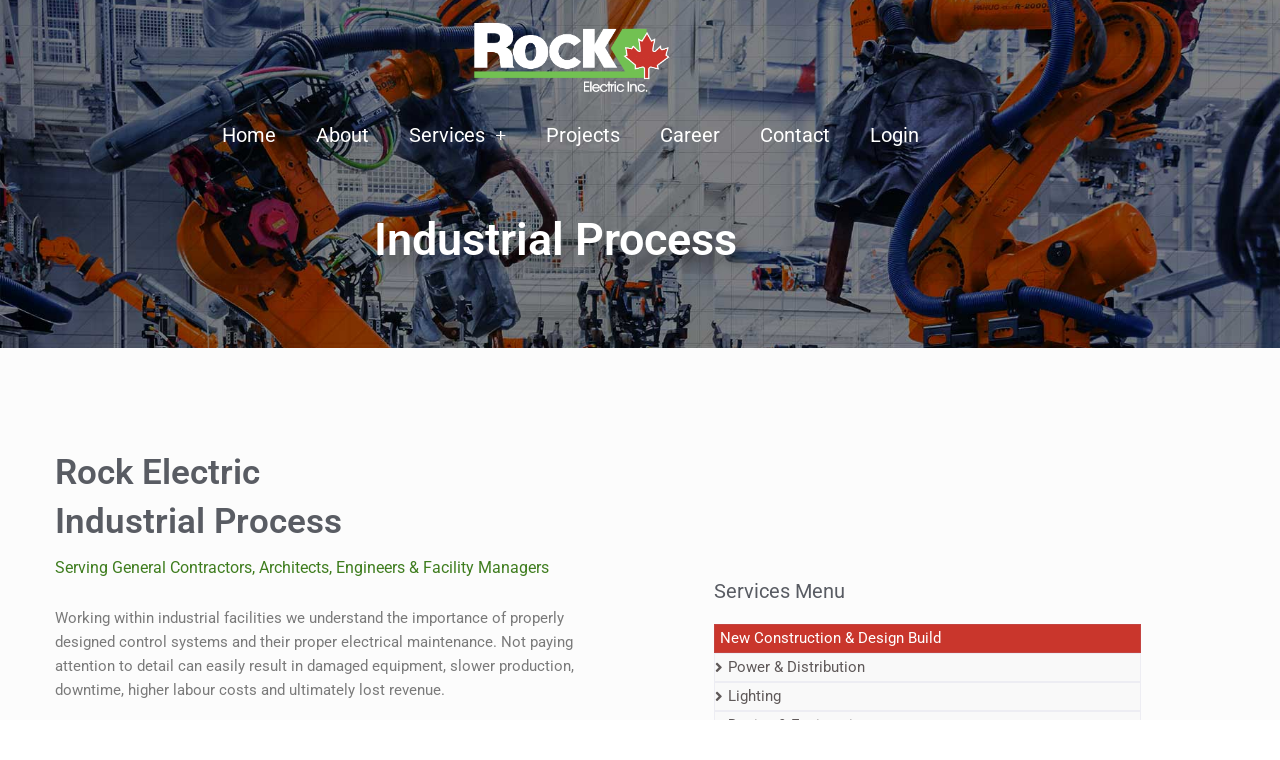

--- FILE ---
content_type: text/css
request_url: https://rockelectric.ca/wp-content/uploads/elementor/css/post-552.css?ver=1769882539
body_size: 7531
content:
.elementor-widget-section .premium-global-badge-{{ID}} .premium-badge-text{color:var( --e-global-color-secondary );}.elementor-widget-section:not(.premium-gbadge-custom) .premium-global-badge-{{ID}} .premium-badge-container, .elementor-widget-section.premium-gbadge-custom .premium-global-badge-{{ID}} .premium-badge-container{background-color:var( --e-global-color-primary );}.elementor-widget-section .premium-global-badge-{{ID}} .premium-badge-icon{color:var( --e-global-color-secondary );fill:var( --e-global-color-secondary );}.elementor-widget-section.premium-cursor-ftext .premium-global-cursor-{{ID}} .premium-cursor-follow-text{font-family:var( --e-global-typography-primary-font-family ), Sans-serif;font-weight:var( --e-global-typography-primary-font-weight );}.elementor-widget-section .premium-global-cursor-{{ID}}{color:var( --e-global-color-primary );fill:var( --e-global-color-primary );}.elementor-552 .elementor-element.elementor-element-5b5fa81 .elementor-repeater-item-8f90c81.jet-parallax-section__layout .jet-parallax-section__image{background-size:auto;}.elementor-widget-column.premium-cursor-ftext .premium-global-cursor-{{ID}} .premium-cursor-follow-text{font-family:var( --e-global-typography-primary-font-family ), Sans-serif;font-weight:var( --e-global-typography-primary-font-weight );}.elementor-widget-column .premium-global-cursor-{{ID}}{color:var( --e-global-color-primary );fill:var( --e-global-color-primary );}.elementor-widget-column .premium-global-badge-{{ID}} .premium-badge-text{color:var( --e-global-color-secondary );}.elementor-widget-column:not(.premium-gbadge-custom) .premium-global-badge-{{ID}} .premium-badge-container, .elementor-widget-column.premium-gbadge-custom .premium-global-badge-{{ID}} .premium-badge-container{background-color:var( --e-global-color-primary );}.elementor-widget-column .premium-global-badge-{{ID}} .premium-badge-icon{color:var( --e-global-color-secondary );fill:var( --e-global-color-secondary );}.elementor-552 .elementor-element.elementor-element-118479d > .elementor-element-populated{margin:0% 0% 0% 0%;--e-column-margin-right:0%;--e-column-margin-left:0%;padding:0px 0px 0px 0px;}.elementor-widget-heading.premium-cursor-ftext .premium-global-cursor-{{ID}} .premium-cursor-follow-text{font-family:var( --e-global-typography-primary-font-family ), Sans-serif;font-weight:var( --e-global-typography-primary-font-weight );}.elementor-widget-heading .premium-global-cursor-{{ID}}{color:var( --e-global-color-primary );fill:var( --e-global-color-primary );}.elementor-widget-heading .premium-global-badge-{{ID}} .premium-badge-text{color:var( --e-global-color-secondary );}.elementor-widget-heading:not(.premium-gbadge-custom) .premium-global-badge-{{ID}} .premium-badge-container, .elementor-widget-heading.premium-gbadge-custom .premium-global-badge-{{ID}} .premium-badge-container{background-color:var( --e-global-color-primary );}.elementor-widget-heading .premium-global-badge-{{ID}} .premium-badge-icon{color:var( --e-global-color-secondary );fill:var( --e-global-color-secondary );}.elementor-widget-heading .elementor-heading-title{font-family:var( --e-global-typography-primary-font-family ), Sans-serif;font-weight:var( --e-global-typography-primary-font-weight );color:var( --e-global-color-primary );}.elementor-552 .elementor-element.elementor-element-1e9a54a > .elementor-widget-container{margin:70px 0px 0px 0px;padding:0px 30px 0px 0px;}.elementor-552 .elementor-element.elementor-element-1e9a54a{text-align:center;}.elementor-552 .elementor-element.elementor-element-1e9a54a .elementor-heading-title{font-family:"Roboto", Sans-serif;font-size:45px;font-weight:600;text-shadow:10px 10px 10px rgba(0,0,0,0.3);color:#FFFFFF;}.elementor-552 .elementor-element.elementor-element-5b5fa81:not(.elementor-motion-effects-element-type-background), .elementor-552 .elementor-element.elementor-element-5b5fa81 > .elementor-motion-effects-container > .elementor-motion-effects-layer{background-image:url("https://rockelectric.ca/wp-content/uploads/2021/03/Rock-Electric-Industrial-Automation2.jpg");background-position:bottom center;background-repeat:no-repeat;background-size:cover;}.elementor-552 .elementor-element.elementor-element-5b5fa81 > .elementor-background-overlay{background-image:url("https://rockelectric.ca/wp-content/uploads/2021/02/Rock-Overlay-Contruction-Design-07.png");background-position:bottom center;background-repeat:no-repeat;opacity:1;transition:background 0.3s, border-radius 0.3s, opacity 0.3s;}.elementor-552 .elementor-element.elementor-element-5b5fa81 > .elementor-container{min-height:40vh;}.elementor-552 .elementor-element.elementor-element-5b5fa81{overflow:hidden;transition:background 0.3s, border 0.3s, border-radius 0.3s, box-shadow 0.3s;margin-top:0px;margin-bottom:0px;padding:60px 0px 0px 0px;}.elementor-552 .elementor-element.elementor-element-61e3dc9 .elementor-repeater-item-d525cd2.jet-parallax-section__layout .jet-parallax-section__image{background-size:auto;}.elementor-552 .elementor-element.elementor-element-be4f790 .elementor-repeater-item-a8bbfb3.jet-parallax-section__layout .jet-parallax-section__image{background-size:auto;}.elementor-552 .elementor-element.elementor-element-37345f3 > .elementor-element-populated{padding:0px 0px 0px 25px;}.elementor-552 .elementor-element.elementor-element-46e634c .elementor-heading-title{font-family:"Roboto", Sans-serif;font-size:35px;font-weight:600;}.elementor-552 .elementor-element.elementor-element-d85b56b .elementor-repeater-item-2e595fc.jet-parallax-section__layout .jet-parallax-section__image{background-size:auto;}.elementor-552 .elementor-element.elementor-element-a7ba65f > .elementor-element-populated{padding:0px 0px 0px 25px;}.elementor-552 .elementor-element.elementor-element-ec97c93 > .elementor-widget-container{padding:12px 0px 0px 0px;}.elementor-552 .elementor-element.elementor-element-ec97c93 .elementor-heading-title{font-family:"Roboto", Sans-serif;font-size:16px;font-weight:400;color:#3F7D1F;}.elementor-552 .elementor-element.elementor-element-99a8fa7 .elementor-repeater-item-449d8c1.jet-parallax-section__layout .jet-parallax-section__image{background-size:auto;}.elementor-552 .elementor-element.elementor-element-0b1695f > .elementor-element-populated{padding:0px 25px 0px 25px;}.elementor-widget-text-editor.premium-cursor-ftext .premium-global-cursor-{{ID}} .premium-cursor-follow-text{font-family:var( --e-global-typography-primary-font-family ), Sans-serif;font-weight:var( --e-global-typography-primary-font-weight );}.elementor-widget-text-editor .premium-global-cursor-{{ID}}{color:var( --e-global-color-primary );fill:var( --e-global-color-primary );}.elementor-widget-text-editor .premium-global-badge-{{ID}} .premium-badge-text{color:var( --e-global-color-secondary );}.elementor-widget-text-editor:not(.premium-gbadge-custom) .premium-global-badge-{{ID}} .premium-badge-container, .elementor-widget-text-editor.premium-gbadge-custom .premium-global-badge-{{ID}} .premium-badge-container{background-color:var( --e-global-color-primary );}.elementor-widget-text-editor .premium-global-badge-{{ID}} .premium-badge-icon{color:var( --e-global-color-secondary );fill:var( --e-global-color-secondary );}.elementor-widget-text-editor{font-family:var( --e-global-typography-text-font-family ), Sans-serif;font-weight:var( --e-global-typography-text-font-weight );color:var( --e-global-color-text );}.elementor-widget-text-editor.elementor-drop-cap-view-stacked .elementor-drop-cap{background-color:var( --e-global-color-primary );}.elementor-widget-text-editor.elementor-drop-cap-view-framed .elementor-drop-cap, .elementor-widget-text-editor.elementor-drop-cap-view-default .elementor-drop-cap{color:var( --e-global-color-primary );border-color:var( --e-global-color-primary );}.elementor-552 .elementor-element.elementor-element-20119fb > .elementor-widget-container{padding:28px 0px 0px 0px;}.elementor-552 .elementor-element.elementor-element-20119fb{font-family:"Roboto", Sans-serif;font-weight:400;}.elementor-552 .elementor-element.elementor-element-bb19c7c{text-align:center;}.elementor-552 .elementor-element.elementor-element-bb19c7c .elementor-heading-title{font-family:"Roboto", Sans-serif;font-size:20px;font-weight:400;color:#C9362C;}.elementor-552 .elementor-element.elementor-element-4f86f8d{text-align:center;}.elementor-552 .elementor-element.elementor-element-4f86f8d .elementor-heading-title{font-family:"Roboto", Sans-serif;font-size:53px;font-weight:600;}.elementor-widget-image.premium-cursor-ftext .premium-global-cursor-{{ID}} .premium-cursor-follow-text{font-family:var( --e-global-typography-primary-font-family ), Sans-serif;font-weight:var( --e-global-typography-primary-font-weight );}.elementor-widget-image .premium-global-cursor-{{ID}}{color:var( --e-global-color-primary );fill:var( --e-global-color-primary );}.elementor-widget-image .premium-global-badge-{{ID}} .premium-badge-text{color:var( --e-global-color-secondary );}.elementor-widget-image:not(.premium-gbadge-custom) .premium-global-badge-{{ID}} .premium-badge-container, .elementor-widget-image.premium-gbadge-custom .premium-global-badge-{{ID}} .premium-badge-container{background-color:var( --e-global-color-primary );}.elementor-widget-image .premium-global-badge-{{ID}} .premium-badge-icon{color:var( --e-global-color-secondary );fill:var( --e-global-color-secondary );}.elementor-widget-image .widget-image-caption{color:var( --e-global-color-text );font-family:var( --e-global-typography-text-font-family ), Sans-serif;font-weight:var( --e-global-typography-text-font-weight );}.elementor-552 .elementor-element.elementor-element-623331c > .elementor-widget-container{padding:80px 70px 55px 35px;}.elementor-552 .elementor-element.elementor-element-623331c .elementor-widget-container{--e-transform-origin-x:center;--e-transform-origin-y:center;}.elementor-552 .elementor-element.elementor-element-5872fe1 > .elementor-element-populated{padding:0px 25px 0px 0px;}.elementor-552 .elementor-element.elementor-element-9c6edbb > .elementor-widget-container{padding:0px 0px 0px 0px;}.elementor-552 .elementor-element.elementor-element-9c6edbb .elementor-heading-title{font-family:"Roboto", Sans-serif;font-size:20px;font-weight:400;}.elementor-widget-premium-icon-list.premium-cursor-ftext .premium-global-cursor-{{ID}} .premium-cursor-follow-text{font-family:var( --e-global-typography-primary-font-family ), Sans-serif;font-weight:var( --e-global-typography-primary-font-weight );}.elementor-widget-premium-icon-list .premium-global-cursor-{{ID}}{color:var( --e-global-color-primary );fill:var( --e-global-color-primary );}.elementor-widget-premium-icon-list .premium-global-badge-{{ID}} .premium-badge-text{color:var( --e-global-color-secondary );}.elementor-widget-premium-icon-list:not(.premium-gbadge-custom) .premium-global-badge-{{ID}} .premium-badge-container, .elementor-widget-premium-icon-list.premium-gbadge-custom .premium-global-badge-{{ID}} .premium-badge-container{background-color:var( --e-global-color-primary );}.elementor-widget-premium-icon-list .premium-global-badge-{{ID}} .premium-badge-icon{color:var( --e-global-color-secondary );fill:var( --e-global-color-secondary );}.elementor-widget-premium-icon-list .premium-bullet-list-wrapper i, .elementor-widget-premium-icon-list .premium-bullet-list-icon-text p{color:var( --e-global-color-primary );}.elementor-widget-premium-icon-list .premium-drawable-icon *, .elementor-widget-premium-icon-list svg:not([class*="premium-"]){fill:var( --e-global-color-primary );stroke:var( --e-global-color-primary );}.elementor-widget-premium-icon-list .premium-bullet-list-blur:hover .premium-bullet-list-wrapper i, .elementor-widget-premium-icon-list .premium-bullet-list-blur:hover .premium-bullet-list-wrapper svg, .elementor-widget-premium-icon-list .premium-bullet-list-blur:hover .premium-bullet-list-wrapper .premium-bullet-list-icon-text p{text-shadow:var( --e-global-color-primary );}.elementor-widget-premium-icon-list .premium-bullet-list-content:hover .premium-bullet-list-wrapper i, .elementor-widget-premium-icon-list .premium-bullet-list-content:hover .premium-bullet-list-icon-text p{color:var( --e-global-color-primary );}.elementor-widget-premium-icon-list .premium-bullet-list-blur .premium-bullet-list-content:hover .premium-bullet-list-wrapper i, .elementor-widget-premium-icon-list .premium-bullet-list-blur .premium-bullet-list-content:hover  .premium-bullet-list-icon-text p{text-shadow:var( --e-global-color-primary );color:var( --e-global-color-primary );}.elementor-widget-premium-icon-list .premium-bullet-list-content:hover .premium-drawable-icon *, .elementor-widget-premium-icon-list .premium-bullet-list-content:hover svg:not([class*="premium-"]){fill:var( --e-global-color-primary );stroke:var( --e-global-color-primary );} .elementor-widget-premium-icon-list .premium-bullet-list-icon-text p{font-family:var( --e-global-typography-text-font-family ), Sans-serif;font-weight:var( --e-global-typography-text-font-weight );}.elementor-widget-premium-icon-list .premium-bullet-text{font-family:var( --e-global-typography-text-font-family ), Sans-serif;font-weight:var( --e-global-typography-text-font-weight );} .elementor-widget-premium-icon-list .premium-bullet-text{color:var( --e-global-color-primary );} .elementor-widget-premium-icon-list .premium-bullet-list-blur:hover .premium-bullet-text{text-shadow:var( --e-global-color-primary );}.elementor-widget-premium-icon-list .premium-bullet-list-content:hover .premium-bullet-text{color:var( --e-global-color-primary );}.elementor-widget-premium-icon-list .premium-bullet-list-blur .premium-bullet-list-content:hover .premium-bullet-text{text-shadow:var( --e-global-color-primary );color:var( --e-global-color-primary );}.elementor-widget-premium-icon-list .premium-bullet-list-desc{font-family:var( --e-global-typography-text-font-family ), Sans-serif;font-weight:var( --e-global-typography-text-font-weight );color:var( --e-global-color-text );}.elementor-widget-premium-icon-list .premium-bullet-list-blur:hover .premium-bullet-list-desc{text-shadow:var( --e-global-color-text );} .elementor-widget-premium-icon-list .premium-bullet-list-badge span{font-family:var( --e-global-typography-text-font-family ), Sans-serif;font-weight:var( --e-global-typography-text-font-weight );}.elementor-widget-premium-icon-list .premium-bullet-list-badge span{color:var( --e-global-color-primary );background-color:var( --e-global-color-primary );}.elementor-widget-premium-icon-list .premium-bullet-list-divider:not(:last-child):after {border-top-color:var( --e-global-color-secondary );}.elementor-widget-premium-icon-list .premium-bullet-list-divider-inline:not(:last-child):after {border-left-color:var( --e-global-color-secondary );}.elementor-widget-premium-icon-list li.premium-bullet-list-content:not(:last-of-type) .premium-bullet-list-connector .premium-icon-connector-content:after{border-color:var( --e-global-color-secondary );}.elementor-552 .elementor-element.elementor-element-f198767 .elementor-repeater-item-a4b8a6d .premium-bullet-list-wrapper i{color:#FFFFFF;}.elementor-552 .elementor-element.elementor-element-f198767 .elementor-repeater-item-a4b8a6d .premium-drawable-icon *, .elementor-552 .elementor-element.elementor-element-f198767 .elementor-repeater-item-a4b8a6d svg:not([class*="premium-"]){fill:#FFFFFF;stroke:#61CE70;}.elementor-552 .elementor-element.elementor-element-f198767 .premium-bullet-list-blur:hover .elementor-repeater-item-a4b8a6d .premium-bullet-list-wrapper i, .elementor-552 .elementor-element.elementor-element-f198767 .premium-bullet-list-blur:hover .elementor-repeater-item-a4b8a6d .premium-bullet-list-wrapper svg{text-shadow:0 0 3px #FFFFFF;}.elementor-552 .elementor-element.elementor-element-f198767 .elementor-repeater-item-a4b8a6d .premium-bullet-text{color:#FFFFFF;}.elementor-552 .elementor-element.elementor-element-f198767 .premium-bullet-list-blur:hover .elementor-repeater-item-a4b8a6d .premium-bullet-text{text-shadow:0 0 3px #FFFFFF;}.elementor-552 .elementor-element.elementor-element-f198767 .elementor-repeater-item-a4b8a6d.premium-bullet-list-content{background-color:#C9362C;}.elementor-552 .elementor-element.elementor-element-f198767 .elementor-repeater-item-a4b8a6d.premium-bullet-list-content:hover .premium-drawable-icon *, .elementor-552 .elementor-element.elementor-element-f198767 .elementor-repeater-item-a4b8a6d.premium-bullet-list-content:hover svg:not([class*="premium-"]){stroke:#61CE70;}.elementor-552 .elementor-element.elementor-element-f198767 .elementor-repeater-item-a4b8a6d.premium-bullet-list-content:hover .premium-bullet-text{color:#FFFFFF;}.elementor-552 .elementor-element.elementor-element-f198767 .premium-bullet-list-blur:hover .elementor-repeater-item-a4b8a6d.premium-bullet-list-content:hover .premium-bullet-text{text-shadow:none !important;color:#FFFFFF !important;}.elementor-552 .elementor-element.elementor-element-f198767 .elementor-repeater-item-a4b8a6d.premium-bullet-list-content:hover{background-color:#C9362C;}.elementor-552 .elementor-element.elementor-element-f198767 .elementor-repeater-item-dee3f83 .premium-bullet-list-wrapper i{color:#5F5959;}.elementor-552 .elementor-element.elementor-element-f198767 .elementor-repeater-item-dee3f83 .premium-drawable-icon *, .elementor-552 .elementor-element.elementor-element-f198767 .elementor-repeater-item-dee3f83 svg:not([class*="premium-"]){fill:#5F5959;stroke:#61CE70;}.elementor-552 .elementor-element.elementor-element-f198767 .premium-bullet-list-blur:hover .elementor-repeater-item-dee3f83 .premium-bullet-list-wrapper i, .elementor-552 .elementor-element.elementor-element-f198767 .premium-bullet-list-blur:hover .elementor-repeater-item-dee3f83 .premium-bullet-list-wrapper svg{text-shadow:0 0 3px #5F5959;}.elementor-552 .elementor-element.elementor-element-f198767 .elementor-repeater-item-dee3f83 .premium-bullet-text{color:#5F5959;}.elementor-552 .elementor-element.elementor-element-f198767 .premium-bullet-list-blur:hover .elementor-repeater-item-dee3f83 .premium-bullet-text{text-shadow:0 0 3px #5F5959;}.elementor-552 .elementor-element.elementor-element-f198767 .elementor-repeater-item-dee3f83.premium-bullet-list-content{background-color:#E5E5E721;}.elementor-552 .elementor-element.elementor-element-f198767 .elementor-repeater-item-dee3f83.premium-bullet-list-content:hover .premium-bullet-list-wrapper i{color:#FFFFFF;}.elementor-552 .elementor-element.elementor-element-f198767 .elementor-repeater-item-dee3f83.premium-bullet-list-content:hover .premium-drawable-icon *, .elementor-552 .elementor-element.elementor-element-f198767 .elementor-repeater-item-dee3f83.premium-bullet-list-content:hover svg:not([class*="premium-"]){fill:#FFFFFF;stroke:#61CE70;}.elementor-552 .elementor-element.elementor-element-f198767 .premium-bullet-list-blur .elementor-repeater-item-dee3f83.premium-bullet-list-content:hover .premium-bullet-list-wrapper i, .elementor-552 .elementor-element.elementor-element-f198767 .premium-bullet-list-blur .elementor-repeater-item-dee3f83.premium-bullet-list-content:hover .premium-bullet-list-wrapper svg{text-shadow:none !important;color:#FFFFFF !important;}.elementor-552 .elementor-element.elementor-element-f198767 .elementor-repeater-item-dee3f83.premium-bullet-list-content:hover .premium-bullet-text{color:#FFFFFF;}.elementor-552 .elementor-element.elementor-element-f198767 .premium-bullet-list-blur:hover .elementor-repeater-item-dee3f83.premium-bullet-list-content:hover .premium-bullet-text{text-shadow:none !important;color:#FFFFFF !important;}.elementor-552 .elementor-element.elementor-element-f198767 .elementor-repeater-item-dee3f83.premium-bullet-list-content:hover{background-color:#747070;}.elementor-552 .elementor-element.elementor-element-f198767 .elementor-repeater-item-9109313 .premium-bullet-list-wrapper i{color:#5F5959;}.elementor-552 .elementor-element.elementor-element-f198767 .elementor-repeater-item-9109313 .premium-drawable-icon *, .elementor-552 .elementor-element.elementor-element-f198767 .elementor-repeater-item-9109313 svg:not([class*="premium-"]){fill:#5F5959;stroke:#61CE70;}.elementor-552 .elementor-element.elementor-element-f198767 .premium-bullet-list-blur:hover .elementor-repeater-item-9109313 .premium-bullet-list-wrapper i, .elementor-552 .elementor-element.elementor-element-f198767 .premium-bullet-list-blur:hover .elementor-repeater-item-9109313 .premium-bullet-list-wrapper svg{text-shadow:0 0 3px #5F5959;}.elementor-552 .elementor-element.elementor-element-f198767 .elementor-repeater-item-9109313 .premium-bullet-text{color:#5F5959;}.elementor-552 .elementor-element.elementor-element-f198767 .premium-bullet-list-blur:hover .elementor-repeater-item-9109313 .premium-bullet-text{text-shadow:0 0 3px #5F5959;}.elementor-552 .elementor-element.elementor-element-f198767 .elementor-repeater-item-9109313.premium-bullet-list-content{background-color:#E5E5E721;}.elementor-552 .elementor-element.elementor-element-f198767 .elementor-repeater-item-9109313.premium-bullet-list-content:hover .premium-bullet-list-wrapper i{color:#FFFFFF;}.elementor-552 .elementor-element.elementor-element-f198767 .elementor-repeater-item-9109313.premium-bullet-list-content:hover .premium-drawable-icon *, .elementor-552 .elementor-element.elementor-element-f198767 .elementor-repeater-item-9109313.premium-bullet-list-content:hover svg:not([class*="premium-"]){fill:#FFFFFF;stroke:#61CE70;}.elementor-552 .elementor-element.elementor-element-f198767 .premium-bullet-list-blur .elementor-repeater-item-9109313.premium-bullet-list-content:hover .premium-bullet-list-wrapper i, .elementor-552 .elementor-element.elementor-element-f198767 .premium-bullet-list-blur .elementor-repeater-item-9109313.premium-bullet-list-content:hover .premium-bullet-list-wrapper svg{text-shadow:none !important;color:#FFFFFF !important;}.elementor-552 .elementor-element.elementor-element-f198767 .elementor-repeater-item-9109313.premium-bullet-list-content:hover .premium-bullet-text{color:#FFFFFF;}.elementor-552 .elementor-element.elementor-element-f198767 .premium-bullet-list-blur:hover .elementor-repeater-item-9109313.premium-bullet-list-content:hover .premium-bullet-text{text-shadow:none !important;color:#FFFFFF !important;}.elementor-552 .elementor-element.elementor-element-f198767 .elementor-repeater-item-9109313.premium-bullet-list-content:hover{background-color:#747070;}.elementor-552 .elementor-element.elementor-element-f198767 .elementor-repeater-item-81d443c .premium-bullet-list-wrapper i{color:#5F5959;}.elementor-552 .elementor-element.elementor-element-f198767 .elementor-repeater-item-81d443c .premium-drawable-icon *, .elementor-552 .elementor-element.elementor-element-f198767 .elementor-repeater-item-81d443c svg:not([class*="premium-"]){fill:#5F5959;stroke:#61CE70;}.elementor-552 .elementor-element.elementor-element-f198767 .premium-bullet-list-blur:hover .elementor-repeater-item-81d443c .premium-bullet-list-wrapper i, .elementor-552 .elementor-element.elementor-element-f198767 .premium-bullet-list-blur:hover .elementor-repeater-item-81d443c .premium-bullet-list-wrapper svg{text-shadow:0 0 3px #5F5959;}.elementor-552 .elementor-element.elementor-element-f198767 .elementor-repeater-item-81d443c .premium-bullet-text{color:#5F5959;}.elementor-552 .elementor-element.elementor-element-f198767 .premium-bullet-list-blur:hover .elementor-repeater-item-81d443c .premium-bullet-text{text-shadow:0 0 3px #5F5959;}.elementor-552 .elementor-element.elementor-element-f198767 .elementor-repeater-item-81d443c.premium-bullet-list-content{background-color:#E5E5E721;}.elementor-552 .elementor-element.elementor-element-f198767 .elementor-repeater-item-81d443c.premium-bullet-list-content:hover .premium-bullet-list-wrapper i{color:#FFFFFF;}.elementor-552 .elementor-element.elementor-element-f198767 .elementor-repeater-item-81d443c.premium-bullet-list-content:hover .premium-drawable-icon *, .elementor-552 .elementor-element.elementor-element-f198767 .elementor-repeater-item-81d443c.premium-bullet-list-content:hover svg:not([class*="premium-"]){fill:#FFFFFF;stroke:#61CE70;}.elementor-552 .elementor-element.elementor-element-f198767 .premium-bullet-list-blur .elementor-repeater-item-81d443c.premium-bullet-list-content:hover .premium-bullet-list-wrapper i, .elementor-552 .elementor-element.elementor-element-f198767 .premium-bullet-list-blur .elementor-repeater-item-81d443c.premium-bullet-list-content:hover .premium-bullet-list-wrapper svg{text-shadow:none !important;color:#FFFFFF !important;}.elementor-552 .elementor-element.elementor-element-f198767 .elementor-repeater-item-81d443c.premium-bullet-list-content:hover .premium-bullet-text{color:#FFFFFF;}.elementor-552 .elementor-element.elementor-element-f198767 .premium-bullet-list-blur:hover .elementor-repeater-item-81d443c.premium-bullet-list-content:hover .premium-bullet-text{text-shadow:none !important;color:#FFFFFF !important;}.elementor-552 .elementor-element.elementor-element-f198767 .elementor-repeater-item-81d443c.premium-bullet-list-content:hover{background-color:#747070;}.elementor-552 .elementor-element.elementor-element-f198767 .elementor-repeater-item-6a0ef3d .premium-bullet-text{color:#FFFFFF;}.elementor-552 .elementor-element.elementor-element-f198767 .premium-bullet-list-blur:hover .elementor-repeater-item-6a0ef3d .premium-bullet-text{text-shadow:0 0 3px #FFFFFF;}.elementor-552 .elementor-element.elementor-element-f198767 .elementor-repeater-item-6a0ef3d.premium-bullet-list-content{background-color:#33C925;}.elementor-552 .elementor-element.elementor-element-f198767 .elementor-repeater-item-6a0ef3d.premium-bullet-list-content:hover .premium-bullet-text{color:#FFFFFF;}.elementor-552 .elementor-element.elementor-element-f198767 .premium-bullet-list-blur:hover .elementor-repeater-item-6a0ef3d.premium-bullet-list-content:hover .premium-bullet-text{text-shadow:none !important;color:#FFFFFF !important;}.elementor-552 .elementor-element.elementor-element-f198767 .elementor-repeater-item-6a0ef3d.premium-bullet-list-content:hover{background-color:#33C925;}.elementor-552 .elementor-element.elementor-element-f198767 .elementor-repeater-item-510bb64 .premium-bullet-list-wrapper i{color:#5F5959;}.elementor-552 .elementor-element.elementor-element-f198767 .elementor-repeater-item-510bb64 .premium-drawable-icon *, .elementor-552 .elementor-element.elementor-element-f198767 .elementor-repeater-item-510bb64 svg:not([class*="premium-"]){fill:#5F5959;stroke:#61CE70;}.elementor-552 .elementor-element.elementor-element-f198767 .premium-bullet-list-blur:hover .elementor-repeater-item-510bb64 .premium-bullet-list-wrapper i, .elementor-552 .elementor-element.elementor-element-f198767 .premium-bullet-list-blur:hover .elementor-repeater-item-510bb64 .premium-bullet-list-wrapper svg{text-shadow:0 0 3px #5F5959;}.elementor-552 .elementor-element.elementor-element-f198767 .elementor-repeater-item-510bb64 .premium-bullet-text{color:#5F5959;}.elementor-552 .elementor-element.elementor-element-f198767 .premium-bullet-list-blur:hover .elementor-repeater-item-510bb64 .premium-bullet-text{text-shadow:0 0 3px #5F5959;}.elementor-552 .elementor-element.elementor-element-f198767 .elementor-repeater-item-510bb64.premium-bullet-list-content{background-color:#E5E5E721;}.elementor-552 .elementor-element.elementor-element-f198767 .elementor-repeater-item-510bb64.premium-bullet-list-content:hover .premium-bullet-list-wrapper i{color:#FFFFFF;}.elementor-552 .elementor-element.elementor-element-f198767 .elementor-repeater-item-510bb64.premium-bullet-list-content:hover .premium-drawable-icon *, .elementor-552 .elementor-element.elementor-element-f198767 .elementor-repeater-item-510bb64.premium-bullet-list-content:hover svg:not([class*="premium-"]){fill:#FFFFFF;stroke:#61CE70;}.elementor-552 .elementor-element.elementor-element-f198767 .premium-bullet-list-blur .elementor-repeater-item-510bb64.premium-bullet-list-content:hover .premium-bullet-list-wrapper i, .elementor-552 .elementor-element.elementor-element-f198767 .premium-bullet-list-blur .elementor-repeater-item-510bb64.premium-bullet-list-content:hover .premium-bullet-list-wrapper svg{text-shadow:none !important;color:#FFFFFF !important;}.elementor-552 .elementor-element.elementor-element-f198767 .elementor-repeater-item-510bb64.premium-bullet-list-content:hover .premium-bullet-text{color:#FFFFFF;}.elementor-552 .elementor-element.elementor-element-f198767 .premium-bullet-list-blur:hover .elementor-repeater-item-510bb64.premium-bullet-list-content:hover .premium-bullet-text{text-shadow:none !important;color:#FFFFFF !important;}.elementor-552 .elementor-element.elementor-element-f198767 .elementor-repeater-item-510bb64.premium-bullet-list-content:hover{background-color:#747070;}.elementor-552 .elementor-element.elementor-element-f198767 .elementor-repeater-item-23b574c .premium-bullet-list-wrapper i{color:#5F5959;}.elementor-552 .elementor-element.elementor-element-f198767 .elementor-repeater-item-23b574c .premium-drawable-icon *, .elementor-552 .elementor-element.elementor-element-f198767 .elementor-repeater-item-23b574c svg:not([class*="premium-"]){fill:#5F5959;stroke:#61CE70;}.elementor-552 .elementor-element.elementor-element-f198767 .premium-bullet-list-blur:hover .elementor-repeater-item-23b574c .premium-bullet-list-wrapper i, .elementor-552 .elementor-element.elementor-element-f198767 .premium-bullet-list-blur:hover .elementor-repeater-item-23b574c .premium-bullet-list-wrapper svg{text-shadow:0 0 3px #5F5959;}.elementor-552 .elementor-element.elementor-element-f198767 .elementor-repeater-item-23b574c .premium-bullet-text{color:#5F5959;}.elementor-552 .elementor-element.elementor-element-f198767 .premium-bullet-list-blur:hover .elementor-repeater-item-23b574c .premium-bullet-text{text-shadow:0 0 3px #5F5959;}.elementor-552 .elementor-element.elementor-element-f198767 .elementor-repeater-item-23b574c.premium-bullet-list-content{background-color:#E5E5E721;}.elementor-552 .elementor-element.elementor-element-f198767 .elementor-repeater-item-23b574c.premium-bullet-list-content:hover .premium-bullet-list-wrapper i{color:#FFFFFF;}.elementor-552 .elementor-element.elementor-element-f198767 .elementor-repeater-item-23b574c.premium-bullet-list-content:hover .premium-drawable-icon *, .elementor-552 .elementor-element.elementor-element-f198767 .elementor-repeater-item-23b574c.premium-bullet-list-content:hover svg:not([class*="premium-"]){fill:#FFFFFF;stroke:#61CE70;}.elementor-552 .elementor-element.elementor-element-f198767 .premium-bullet-list-blur .elementor-repeater-item-23b574c.premium-bullet-list-content:hover .premium-bullet-list-wrapper i, .elementor-552 .elementor-element.elementor-element-f198767 .premium-bullet-list-blur .elementor-repeater-item-23b574c.premium-bullet-list-content:hover .premium-bullet-list-wrapper svg{text-shadow:none !important;color:#FFFFFF !important;}.elementor-552 .elementor-element.elementor-element-f198767 .elementor-repeater-item-23b574c.premium-bullet-list-content:hover .premium-bullet-text{color:#FFFFFF;}.elementor-552 .elementor-element.elementor-element-f198767 .premium-bullet-list-blur:hover .elementor-repeater-item-23b574c.premium-bullet-list-content:hover .premium-bullet-text{text-shadow:none !important;color:#FFFFFF !important;}.elementor-552 .elementor-element.elementor-element-f198767 .elementor-repeater-item-23b574c.premium-bullet-list-content:hover{background-color:#747070;}.elementor-552 .elementor-element.elementor-element-f198767 .elementor-repeater-item-0697ceb .premium-bullet-list-wrapper i{color:#5F5959;}.elementor-552 .elementor-element.elementor-element-f198767 .elementor-repeater-item-0697ceb .premium-drawable-icon *, .elementor-552 .elementor-element.elementor-element-f198767 .elementor-repeater-item-0697ceb svg:not([class*="premium-"]){fill:#5F5959;stroke:#61CE70;}.elementor-552 .elementor-element.elementor-element-f198767 .premium-bullet-list-blur:hover .elementor-repeater-item-0697ceb .premium-bullet-list-wrapper i, .elementor-552 .elementor-element.elementor-element-f198767 .premium-bullet-list-blur:hover .elementor-repeater-item-0697ceb .premium-bullet-list-wrapper svg{text-shadow:0 0 3px #5F5959;}.elementor-552 .elementor-element.elementor-element-f198767 .elementor-repeater-item-0697ceb .premium-bullet-text{color:#5F5959;}.elementor-552 .elementor-element.elementor-element-f198767 .premium-bullet-list-blur:hover .elementor-repeater-item-0697ceb .premium-bullet-text{text-shadow:0 0 3px #5F5959;}.elementor-552 .elementor-element.elementor-element-f198767 .elementor-repeater-item-0697ceb.premium-bullet-list-content{background-color:#E5E5E721;}.elementor-552 .elementor-element.elementor-element-f198767 .elementor-repeater-item-0697ceb.premium-bullet-list-content:hover .premium-bullet-list-wrapper i{color:#FFFFFF;}.elementor-552 .elementor-element.elementor-element-f198767 .elementor-repeater-item-0697ceb.premium-bullet-list-content:hover .premium-drawable-icon *, .elementor-552 .elementor-element.elementor-element-f198767 .elementor-repeater-item-0697ceb.premium-bullet-list-content:hover svg:not([class*="premium-"]){fill:#FFFFFF;stroke:#61CE70;}.elementor-552 .elementor-element.elementor-element-f198767 .premium-bullet-list-blur .elementor-repeater-item-0697ceb.premium-bullet-list-content:hover .premium-bullet-list-wrapper i, .elementor-552 .elementor-element.elementor-element-f198767 .premium-bullet-list-blur .elementor-repeater-item-0697ceb.premium-bullet-list-content:hover .premium-bullet-list-wrapper svg{text-shadow:none !important;color:#FFFFFF !important;}.elementor-552 .elementor-element.elementor-element-f198767 .elementor-repeater-item-0697ceb.premium-bullet-list-content:hover .premium-bullet-text{color:#FFFFFF;}.elementor-552 .elementor-element.elementor-element-f198767 .premium-bullet-list-blur:hover .elementor-repeater-item-0697ceb.premium-bullet-list-content:hover .premium-bullet-text{text-shadow:none !important;color:#FFFFFF !important;}.elementor-552 .elementor-element.elementor-element-f198767 .elementor-repeater-item-0697ceb.premium-bullet-list-content:hover{background-color:#747070;}.elementor-552 .elementor-element.elementor-element-f198767 .elementor-repeater-item-28d7f97 .premium-bullet-text{color:#FFFFFF;}.elementor-552 .elementor-element.elementor-element-f198767 .premium-bullet-list-blur:hover .elementor-repeater-item-28d7f97 .premium-bullet-text{text-shadow:0 0 3px #FFFFFF;}.elementor-552 .elementor-element.elementor-element-f198767 .elementor-repeater-item-28d7f97.premium-bullet-list-content{background-color:#C9362C;}.elementor-552 .elementor-element.elementor-element-f198767 .elementor-repeater-item-28d7f97.premium-bullet-list-content:hover .premium-bullet-text{color:#FFFFFF;}.elementor-552 .elementor-element.elementor-element-f198767 .premium-bullet-list-blur:hover .elementor-repeater-item-28d7f97.premium-bullet-list-content:hover .premium-bullet-text{text-shadow:none !important;color:#FFFFFF !important;}.elementor-552 .elementor-element.elementor-element-f198767 .elementor-repeater-item-28d7f97.premium-bullet-list-content:hover{background-color:#C9362C;}.elementor-552 .elementor-element.elementor-element-f198767 .elementor-repeater-item-aba2415 .premium-bullet-list-wrapper i{color:#5F5959;}.elementor-552 .elementor-element.elementor-element-f198767 .elementor-repeater-item-aba2415 .premium-drawable-icon *, .elementor-552 .elementor-element.elementor-element-f198767 .elementor-repeater-item-aba2415 svg:not([class*="premium-"]){fill:#5F5959;stroke:#61CE70;}.elementor-552 .elementor-element.elementor-element-f198767 .premium-bullet-list-blur:hover .elementor-repeater-item-aba2415 .premium-bullet-list-wrapper i, .elementor-552 .elementor-element.elementor-element-f198767 .premium-bullet-list-blur:hover .elementor-repeater-item-aba2415 .premium-bullet-list-wrapper svg{text-shadow:0 0 3px #5F5959;}.elementor-552 .elementor-element.elementor-element-f198767 .elementor-repeater-item-aba2415 .premium-bullet-text{color:#5F5959;}.elementor-552 .elementor-element.elementor-element-f198767 .premium-bullet-list-blur:hover .elementor-repeater-item-aba2415 .premium-bullet-text{text-shadow:0 0 3px #5F5959;}.elementor-552 .elementor-element.elementor-element-f198767 .elementor-repeater-item-aba2415.premium-bullet-list-content{background-color:#E5E5E721;}.elementor-552 .elementor-element.elementor-element-f198767 .elementor-repeater-item-aba2415.premium-bullet-list-content:hover .premium-bullet-list-wrapper i{color:#FFFFFF;}.elementor-552 .elementor-element.elementor-element-f198767 .elementor-repeater-item-aba2415.premium-bullet-list-content:hover .premium-drawable-icon *, .elementor-552 .elementor-element.elementor-element-f198767 .elementor-repeater-item-aba2415.premium-bullet-list-content:hover svg:not([class*="premium-"]){fill:#FFFFFF;stroke:#61CE70;}.elementor-552 .elementor-element.elementor-element-f198767 .premium-bullet-list-blur .elementor-repeater-item-aba2415.premium-bullet-list-content:hover .premium-bullet-list-wrapper i, .elementor-552 .elementor-element.elementor-element-f198767 .premium-bullet-list-blur .elementor-repeater-item-aba2415.premium-bullet-list-content:hover .premium-bullet-list-wrapper svg{text-shadow:none !important;color:#FFFFFF !important;}.elementor-552 .elementor-element.elementor-element-f198767 .elementor-repeater-item-aba2415.premium-bullet-list-content:hover .premium-bullet-text{color:#FFFFFF;}.elementor-552 .elementor-element.elementor-element-f198767 .premium-bullet-list-blur:hover .elementor-repeater-item-aba2415.premium-bullet-list-content:hover .premium-bullet-text{text-shadow:none !important;color:#FFFFFF !important;}.elementor-552 .elementor-element.elementor-element-f198767 .elementor-repeater-item-aba2415.premium-bullet-list-content:hover{background-color:#747070;}.elementor-552 .elementor-element.elementor-element-f198767 .elementor-repeater-item-e7670d7 .premium-bullet-list-wrapper i{color:#5F5959;}.elementor-552 .elementor-element.elementor-element-f198767 .elementor-repeater-item-e7670d7 .premium-drawable-icon *, .elementor-552 .elementor-element.elementor-element-f198767 .elementor-repeater-item-e7670d7 svg:not([class*="premium-"]){fill:#5F5959;stroke:#61CE70;}.elementor-552 .elementor-element.elementor-element-f198767 .premium-bullet-list-blur:hover .elementor-repeater-item-e7670d7 .premium-bullet-list-wrapper i, .elementor-552 .elementor-element.elementor-element-f198767 .premium-bullet-list-blur:hover .elementor-repeater-item-e7670d7 .premium-bullet-list-wrapper svg{text-shadow:0 0 3px #5F5959;}.elementor-552 .elementor-element.elementor-element-f198767 .elementor-repeater-item-e7670d7 .premium-bullet-text{color:#5F5959;}.elementor-552 .elementor-element.elementor-element-f198767 .premium-bullet-list-blur:hover .elementor-repeater-item-e7670d7 .premium-bullet-text{text-shadow:0 0 3px #5F5959;}.elementor-552 .elementor-element.elementor-element-f198767 .elementor-repeater-item-e7670d7.premium-bullet-list-content{background-color:#E5E5E721;}.elementor-552 .elementor-element.elementor-element-f198767 .elementor-repeater-item-e7670d7.premium-bullet-list-content:hover .premium-bullet-list-wrapper i{color:#FFFFFF;}.elementor-552 .elementor-element.elementor-element-f198767 .elementor-repeater-item-e7670d7.premium-bullet-list-content:hover .premium-drawable-icon *, .elementor-552 .elementor-element.elementor-element-f198767 .elementor-repeater-item-e7670d7.premium-bullet-list-content:hover svg:not([class*="premium-"]){fill:#FFFFFF;stroke:#61CE70;}.elementor-552 .elementor-element.elementor-element-f198767 .premium-bullet-list-blur .elementor-repeater-item-e7670d7.premium-bullet-list-content:hover .premium-bullet-list-wrapper i, .elementor-552 .elementor-element.elementor-element-f198767 .premium-bullet-list-blur .elementor-repeater-item-e7670d7.premium-bullet-list-content:hover .premium-bullet-list-wrapper svg{text-shadow:none !important;color:#FFFFFF !important;}.elementor-552 .elementor-element.elementor-element-f198767 .elementor-repeater-item-e7670d7.premium-bullet-list-content:hover .premium-bullet-text{color:#FFFFFF;}.elementor-552 .elementor-element.elementor-element-f198767 .premium-bullet-list-blur:hover .elementor-repeater-item-e7670d7.premium-bullet-list-content:hover .premium-bullet-text{text-shadow:none !important;color:#FFFFFF !important;}.elementor-552 .elementor-element.elementor-element-f198767 .elementor-repeater-item-e7670d7.premium-bullet-list-content:hover{background-color:#747070;}.elementor-552 .elementor-element.elementor-element-f198767 .elementor-repeater-item-99ef416 .premium-bullet-list-wrapper i{color:#5F5959;}.elementor-552 .elementor-element.elementor-element-f198767 .elementor-repeater-item-99ef416 .premium-drawable-icon *, .elementor-552 .elementor-element.elementor-element-f198767 .elementor-repeater-item-99ef416 svg:not([class*="premium-"]){fill:#5F5959;stroke:#61CE70;}.elementor-552 .elementor-element.elementor-element-f198767 .premium-bullet-list-blur:hover .elementor-repeater-item-99ef416 .premium-bullet-list-wrapper i, .elementor-552 .elementor-element.elementor-element-f198767 .premium-bullet-list-blur:hover .elementor-repeater-item-99ef416 .premium-bullet-list-wrapper svg{text-shadow:0 0 3px #5F5959;}.elementor-552 .elementor-element.elementor-element-f198767 .elementor-repeater-item-99ef416 .premium-bullet-text{color:#5F5959;}.elementor-552 .elementor-element.elementor-element-f198767 .premium-bullet-list-blur:hover .elementor-repeater-item-99ef416 .premium-bullet-text{text-shadow:0 0 3px #5F5959;}.elementor-552 .elementor-element.elementor-element-f198767 .elementor-repeater-item-99ef416.premium-bullet-list-content{background-color:#E5E5E721;}.elementor-552 .elementor-element.elementor-element-f198767 .elementor-repeater-item-99ef416.premium-bullet-list-content:hover .premium-bullet-list-wrapper i{color:#FFFFFF;}.elementor-552 .elementor-element.elementor-element-f198767 .elementor-repeater-item-99ef416.premium-bullet-list-content:hover .premium-drawable-icon *, .elementor-552 .elementor-element.elementor-element-f198767 .elementor-repeater-item-99ef416.premium-bullet-list-content:hover svg:not([class*="premium-"]){fill:#FFFFFF;stroke:#61CE70;}.elementor-552 .elementor-element.elementor-element-f198767 .premium-bullet-list-blur .elementor-repeater-item-99ef416.premium-bullet-list-content:hover .premium-bullet-list-wrapper i, .elementor-552 .elementor-element.elementor-element-f198767 .premium-bullet-list-blur .elementor-repeater-item-99ef416.premium-bullet-list-content:hover .premium-bullet-list-wrapper svg{text-shadow:none !important;color:#FFFFFF !important;}.elementor-552 .elementor-element.elementor-element-f198767 .elementor-repeater-item-99ef416.premium-bullet-list-content:hover .premium-bullet-text{color:#FFFFFF;}.elementor-552 .elementor-element.elementor-element-f198767 .premium-bullet-list-blur:hover .elementor-repeater-item-99ef416.premium-bullet-list-content:hover .premium-bullet-text{text-shadow:none !important;color:#FFFFFF !important;}.elementor-552 .elementor-element.elementor-element-f198767 .elementor-repeater-item-99ef416.premium-bullet-list-content:hover{background-color:#747070;}.elementor-552 .elementor-element.elementor-element-f198767 .premium-bullet-list-content{overflow:hidden;}.elementor-552 .elementor-element.elementor-element-f198767 .premium-bullet-list-box {flex-direction:column;}.elementor-552 .elementor-element.elementor-element-f198767 .premium-bullet-list-content, .elementor-552 .elementor-element.elementor-element-f198767 .premium-bullet-list-box{justify-content:flex-start;}.elementor-552 .elementor-element.elementor-element-f198767 .premium-bullet-list-divider, .elementor-552 .elementor-element.elementor-element-f198767 .premium-bullet-list-wrapper-top{align-self:flex-start;}.elementor-552 .elementor-element.elementor-element-f198767{--pa-bullet-align:flex-start;}.elementor-552 .elementor-element.elementor-element-f198767 .premium-bullet-list-text{display:flex;flex-direction:row;order:5;}.elementor-552 .elementor-element.elementor-element-f198767 > .elementor-widget-container{padding:0px 0px 0px 0px;}.elementor-552 .elementor-element.elementor-element-f198767 .premium-bullet-list-content .premium-bullet-list-text-wrapper > span{align-self:start;text-align:start;}.elementor-552 .elementor-element.elementor-element-f198767 .premium-bullet-list-wrapper{align-self:center;}.elementor-552 .elementor-element.elementor-element-f198767 .premium-bullet-list-badge{order:8;}.elementor-552 .elementor-element.elementor-element-f198767 .premium-bullet-list-content {border-style:solid;border-width:0.5px 0.5px 0.5px 0.5px;border-color:#A4A4CC21;border-radius:0px 0px 0px 0px;padding:1px 0px 2px 0px;}.elementor-552 .elementor-element.elementor-element-f198767 .premium-bullet-list-badge span{color:#fff;background-color:#6ec1e4;}.elementor-552 .elementor-element.elementor-element-f198767 .premium-bullet-list-badge span {border-radius:2px 2px 2px 2px;padding:2px 5px 2px 5px;}.elementor-552 .elementor-element.elementor-element-f198767 .premium-bullet-list-badge {margin:0px 0px 0px 5px;}.elementor-552 .elementor-element.elementor-element-61e3dc9:not(.elementor-motion-effects-element-type-background), .elementor-552 .elementor-element.elementor-element-61e3dc9 > .elementor-motion-effects-container > .elementor-motion-effects-layer{background-color:#E5E5E721;}.elementor-552 .elementor-element.elementor-element-61e3dc9 > .elementor-background-overlay{background-image:url("https://rockelectric.ca/wp-content/uploads/2021/02/Rock-Overlay-Contruction-Design-08.png");background-position:top center;background-repeat:no-repeat;opacity:1;transition:background 0.3s, border-radius 0.3s, opacity 0.3s;}.elementor-552 .elementor-element.elementor-element-61e3dc9 > .elementor-container{min-height:400px;}.elementor-552 .elementor-element.elementor-element-61e3dc9{overflow:hidden;transition:background 0.3s, border 0.3s, border-radius 0.3s, box-shadow 0.3s;padding:100px 30px 158px 30px;}.elementor-552 .elementor-element.elementor-element-61e3dc9 > .elementor-shape-bottom svg{height:52px;}.elementor-552 .elementor-element.elementor-element-020559e .elementor-repeater-item-2db39ba.jet-parallax-section__layout .jet-parallax-section__image{background-size:auto;}.elementor-widget-menu-anchor.premium-cursor-ftext .premium-global-cursor-{{ID}} .premium-cursor-follow-text{font-family:var( --e-global-typography-primary-font-family ), Sans-serif;font-weight:var( --e-global-typography-primary-font-weight );}.elementor-widget-menu-anchor .premium-global-cursor-{{ID}}{color:var( --e-global-color-primary );fill:var( --e-global-color-primary );}.elementor-widget-menu-anchor .premium-global-badge-{{ID}} .premium-badge-text{color:var( --e-global-color-secondary );}.elementor-widget-menu-anchor:not(.premium-gbadge-custom) .premium-global-badge-{{ID}} .premium-badge-container, .elementor-widget-menu-anchor.premium-gbadge-custom .premium-global-badge-{{ID}} .premium-badge-container{background-color:var( --e-global-color-primary );}.elementor-widget-menu-anchor .premium-global-badge-{{ID}} .premium-badge-icon{color:var( --e-global-color-secondary );fill:var( --e-global-color-secondary );}.elementor-552 .elementor-element.elementor-element-020559e{overflow:hidden;margin-top:-110px;margin-bottom:0px;padding:0px 0px 85px 0px;}.elementor-552 .elementor-element.elementor-element-1c4af34 .elementor-repeater-item-7f5f32d.jet-parallax-section__layout .jet-parallax-section__image{background-size:auto;}.elementor-552 .elementor-element.elementor-element-d041128 > .elementor-element-populated{padding:0px 0px 0px 25px;}.elementor-552 .elementor-element.elementor-element-fab6885 .elementor-heading-title{font-family:"Roboto", Sans-serif;font-size:40px;font-weight:600;line-height:1.7em;color:#595C63;}.elementor-widget-icon.premium-cursor-ftext .premium-global-cursor-{{ID}} .premium-cursor-follow-text{font-family:var( --e-global-typography-primary-font-family ), Sans-serif;font-weight:var( --e-global-typography-primary-font-weight );}.elementor-widget-icon .premium-global-cursor-{{ID}}{color:var( --e-global-color-primary );fill:var( --e-global-color-primary );}.elementor-widget-icon .premium-global-badge-{{ID}} .premium-badge-text{color:var( --e-global-color-secondary );}.elementor-widget-icon:not(.premium-gbadge-custom) .premium-global-badge-{{ID}} .premium-badge-container, .elementor-widget-icon.premium-gbadge-custom .premium-global-badge-{{ID}} .premium-badge-container{background-color:var( --e-global-color-primary );}.elementor-widget-icon .premium-global-badge-{{ID}} .premium-badge-icon{color:var( --e-global-color-secondary );fill:var( --e-global-color-secondary );}.elementor-widget-icon.elementor-view-stacked .elementor-icon{background-color:var( --e-global-color-primary );}.elementor-widget-icon.elementor-view-framed .elementor-icon, .elementor-widget-icon.elementor-view-default .elementor-icon{color:var( --e-global-color-primary );border-color:var( --e-global-color-primary );}.elementor-widget-icon.elementor-view-framed .elementor-icon, .elementor-widget-icon.elementor-view-default .elementor-icon svg{fill:var( --e-global-color-primary );}.elementor-552 .elementor-element.elementor-element-9a5d451 .elementor-icon-wrapper{text-align:start;}.elementor-552 .elementor-element.elementor-element-9a5d451.elementor-view-stacked .elementor-icon{background-color:#595C63;}.elementor-552 .elementor-element.elementor-element-9a5d451.elementor-view-framed .elementor-icon, .elementor-552 .elementor-element.elementor-element-9a5d451.elementor-view-default .elementor-icon{color:#595C63;border-color:#595C63;}.elementor-552 .elementor-element.elementor-element-9a5d451.elementor-view-framed .elementor-icon, .elementor-552 .elementor-element.elementor-element-9a5d451.elementor-view-default .elementor-icon svg{fill:#595C63;}.elementor-552 .elementor-element.elementor-element-1c4af34{overflow:hidden;margin-top:-85px;margin-bottom:0px;padding:18px 0px 0px 0px;}.elementor-552 .elementor-element.elementor-element-7cbfb78 .elementor-repeater-item-4103ef9.jet-parallax-section__layout .jet-parallax-section__image{background-size:auto;}.elementor-552 .elementor-element.elementor-element-4bc0ad0 > .elementor-element-populated{padding:0px 25px 0px 25px;}.elementor-552 .elementor-element.elementor-element-4999a0a > .elementor-widget-container{padding:19px 0px 0px 0px;}.elementor-552 .elementor-element.elementor-element-4999a0a{text-align:start;font-family:"Roboto", Sans-serif;font-weight:400;}.elementor-552 .elementor-element.elementor-element-fb23366 > .elementor-widget-container{margin:-25px 0px 0px 0px;}.elementor-552 .elementor-element.elementor-element-fb23366{text-align:center;font-family:"Roboto", Sans-serif;font-weight:600;}.elementor-552 .elementor-element.elementor-element-717d1ad > .elementor-widget-container{margin:-25px 0px 0px 0px;}.elementor-552 .elementor-element.elementor-element-717d1ad{text-align:start;font-family:"Roboto", Sans-serif;font-weight:400;}.elementor-552 .elementor-element.elementor-element-b9d7930:not(.elementor-motion-effects-element-type-background) > .elementor-widget-wrap, .elementor-552 .elementor-element.elementor-element-b9d7930 > .elementor-widget-wrap > .elementor-motion-effects-container > .elementor-motion-effects-layer{background-color:#FFFFFF;}.elementor-552 .elementor-element.elementor-element-b9d7930 > .elementor-element-populated{transition:background 0.3s, border 0.3s, border-radius 0.3s, box-shadow 0.3s;}.elementor-552 .elementor-element.elementor-element-b9d7930 > .elementor-element-populated > .elementor-background-overlay{transition:background 0.3s, border-radius 0.3s, opacity 0.3s;}.elementor-552 .elementor-element.elementor-element-82e4d8b .elementor-repeater-item-840c9d1.jet-parallax-section__layout .jet-parallax-section__image{background-size:auto;}.elementor-552 .elementor-element.elementor-element-260964c > .elementor-widget-container{padding:0px 0px 0px 25px;}.elementor-552 .elementor-element.elementor-element-260964c .elementor-heading-title{font-family:"Roboto", Sans-serif;font-size:20px;font-weight:400;}.elementor-552 .elementor-element.elementor-element-21c9673 .elementor-repeater-item-d6d12b6.jet-parallax-section__layout .jet-parallax-section__image{background-size:auto;}.elementor-552 .elementor-element.elementor-element-c6bcd02:not(.elementor-motion-effects-element-type-background) > .elementor-widget-wrap, .elementor-552 .elementor-element.elementor-element-c6bcd02 > .elementor-widget-wrap > .elementor-motion-effects-container > .elementor-motion-effects-layer{background-color:#72AF1D;}.elementor-552 .elementor-element.elementor-element-c6bcd02 > .elementor-element-populated{transition:background 0.3s, border 0.3s, border-radius 0.3s, box-shadow 0.3s;padding:0px 0px 0px 0px;}.elementor-552 .elementor-element.elementor-element-c6bcd02 > .elementor-element-populated > .elementor-background-overlay{transition:background 0.3s, border-radius 0.3s, opacity 0.3s;}.elementor-552 .elementor-element.elementor-element-ec211af > .elementor-widget-container{padding:15px 0px 0px 0px;}.elementor-552 .elementor-element.elementor-element-ec211af{font-family:"Roboto", Sans-serif;font-weight:400;color:#FFFFFF;}.elementor-552 .elementor-element.elementor-element-21c9673{padding:0px 25px 0px 25px;}.elementor-552 .elementor-element.elementor-element-bcd5852 .elementor-repeater-item-332defc.jet-parallax-section__layout .jet-parallax-section__image{background-size:auto;}.elementor-552 .elementor-element.elementor-element-1a36b94 > .elementor-widget-container{padding:23px 0px 0px 0px;}.elementor-552 .elementor-element.elementor-element-1a36b94 .elementor-widget-container{--e-transform-origin-x:center;--e-transform-origin-y:center;}.elementor-552 .elementor-element.elementor-element-1a36b94{text-align:center;}.elementor-552 .elementor-element.elementor-element-1a36b94 .elementor-heading-title{font-family:"Roboto", Sans-serif;font-weight:400;color:#D5D6D8;}.elementor-552 .elementor-element.elementor-element-7cbfb78{overflow:hidden;}.elementor-552 .elementor-element.elementor-element-458132d .elementor-repeater-item-5c5d547.jet-parallax-section__layout .jet-parallax-section__image{background-size:auto;}.elementor-widget-spacer.premium-cursor-ftext .premium-global-cursor-{{ID}} .premium-cursor-follow-text{font-family:var( --e-global-typography-primary-font-family ), Sans-serif;font-weight:var( --e-global-typography-primary-font-weight );}.elementor-widget-spacer .premium-global-cursor-{{ID}}{color:var( --e-global-color-primary );fill:var( --e-global-color-primary );}.elementor-widget-spacer .premium-global-badge-{{ID}} .premium-badge-text{color:var( --e-global-color-secondary );}.elementor-widget-spacer:not(.premium-gbadge-custom) .premium-global-badge-{{ID}} .premium-badge-container, .elementor-widget-spacer.premium-gbadge-custom .premium-global-badge-{{ID}} .premium-badge-container{background-color:var( --e-global-color-primary );}.elementor-widget-spacer .premium-global-badge-{{ID}} .premium-badge-icon{color:var( --e-global-color-secondary );fill:var( --e-global-color-secondary );}.elementor-552 .elementor-element.elementor-element-e663f66{--spacer-size:50px;}.elementor-552 .elementor-element.elementor-element-458132d{overflow:hidden;}.elementor-552 .elementor-element.elementor-element-2d8a131 .elementor-repeater-item-b2f3fe8.jet-parallax-section__layout .jet-parallax-section__image{background-size:auto;}.elementor-552 .elementor-element.elementor-element-2d8a131:not(.elementor-motion-effects-element-type-background), .elementor-552 .elementor-element.elementor-element-2d8a131 > .elementor-motion-effects-container > .elementor-motion-effects-layer{background-image:url("https://rockelectric.ca/wp-content/uploads/2021/03/Rock-Electric-Hazardous-Electrical-Work.jpg");background-position:center center;background-repeat:no-repeat;background-size:cover;}.elementor-552 .elementor-element.elementor-element-2d8a131 > .elementor-container{min-height:515px;}.elementor-552 .elementor-element.elementor-element-2d8a131{overflow:hidden;transition:background 0.3s, border 0.3s, border-radius 0.3s, box-shadow 0.3s;margin-top:-15px;margin-bottom:0px;}.elementor-552 .elementor-element.elementor-element-2d8a131 > .elementor-background-overlay{transition:background 0.3s, border-radius 0.3s, opacity 0.3s;}.elementor-552 .elementor-element.elementor-element-2d8a131 > .elementor-shape-top svg{height:50px;transform:translateX(-50%) rotateY(180deg);}.elementor-552 .elementor-element.elementor-element-2d8a131 > .elementor-shape-bottom svg{height:50px;transform:translateX(-50%) rotateY(180deg);}.elementor-552 .elementor-element.elementor-element-46c792e .elementor-repeater-item-70b8098.jet-parallax-section__layout .jet-parallax-section__image{background-size:auto;}.elementor-552 .elementor-element.elementor-element-46c792e{overflow:hidden;}.elementor-552 .elementor-element.elementor-element-780efc2 .elementor-repeater-item-0c2806e.jet-parallax-section__layout .jet-parallax-section__image{background-size:auto;}.elementor-552 .elementor-element.elementor-element-227de90 .elementor-icon-wrapper{text-align:end;}.elementor-552 .elementor-element.elementor-element-227de90.elementor-view-stacked .elementor-icon{background-color:#595C63;}.elementor-552 .elementor-element.elementor-element-227de90.elementor-view-framed .elementor-icon, .elementor-552 .elementor-element.elementor-element-227de90.elementor-view-default .elementor-icon{color:#595C63;border-color:#595C63;}.elementor-552 .elementor-element.elementor-element-227de90.elementor-view-framed .elementor-icon, .elementor-552 .elementor-element.elementor-element-227de90.elementor-view-default .elementor-icon svg{fill:#595C63;}.elementor-552 .elementor-element.elementor-element-227de90 .elementor-icon{font-size:61px;}.elementor-552 .elementor-element.elementor-element-227de90 .elementor-icon svg{height:61px;}.elementor-552 .elementor-element.elementor-element-def06f4 > .elementor-element-populated{padding:0px 0px 0px 25px;}.elementor-552 .elementor-element.elementor-element-b7e85c7 .elementor-heading-title{font-family:"Roboto", Sans-serif;font-size:40px;font-weight:600;line-height:1.7em;color:#595C63;}.elementor-552 .elementor-element.elementor-element-780efc2{overflow:hidden;padding:11px 0px 0px 0px;}.elementor-552 .elementor-element.elementor-element-6258362 .elementor-repeater-item-37c0f8b.jet-parallax-section__layout .jet-parallax-section__image{background-size:auto;}.elementor-552 .elementor-element.elementor-element-e261b00{font-family:"Roboto", Sans-serif;font-weight:400;}.elementor-552 .elementor-element.elementor-element-f510bc1 .elementor-repeater-item-5fdbcc6.jet-parallax-section__layout .jet-parallax-section__image{background-size:auto;}.elementor-552 .elementor-element.elementor-element-13d2e11 > .elementor-element-populated{padding:0px 25px 0px 25px;}.elementor-552 .elementor-element.elementor-element-bcb705e .elementor-repeater-item-0c855ed.jet-parallax-section__layout .jet-parallax-section__image{background-size:auto;}.elementor-552 .elementor-element.elementor-element-17578ca > .elementor-element-populated{padding:32px 0px 0px 0px;}.elementor-552 .elementor-element.elementor-element-db2e433{font-family:"Roboto", Sans-serif;font-weight:400;}.elementor-552 .elementor-element.elementor-element-add8be2 > .elementor-element-populated{padding:31px 25px 0px 25px;}.elementor-552 .elementor-element.elementor-element-8a0c124 > .elementor-widget-container{margin:0px 0px 0px 0px;padding:10px 0px 0px 0px;}.elementor-552 .elementor-element.elementor-element-8a0c124 .elementor-widget-container{--e-transform-origin-x:center;--e-transform-origin-y:center;}.elementor-552 .elementor-element.elementor-element-8a0c124{text-align:center;}.elementor-552 .elementor-element.elementor-element-8a0c124 .elementor-heading-title{font-family:"Roboto", Sans-serif;font-weight:400;color:#D5D6D8;}.elementor-552 .elementor-element.elementor-element-2b3be0b > .elementor-widget-container{margin:-10px 0px 0px 0px;padding:0px 0px 0px 0px;}.elementor-552 .elementor-element.elementor-element-2b3be0b .elementor-widget-container{--e-transform-origin-x:center;--e-transform-origin-y:center;}.elementor-552 .elementor-element.elementor-element-2b3be0b{text-align:center;}.elementor-552 .elementor-element.elementor-element-2b3be0b .elementor-heading-title{font-family:"Roboto", Sans-serif;font-weight:400;}.elementor-552 .elementor-element.elementor-element-f510bc1{overflow:hidden;}.elementor-552 .elementor-element.elementor-element-57b75ae .elementor-repeater-item-9092f10.jet-parallax-section__layout .jet-parallax-section__image{background-size:auto;}.elementor-552 .elementor-element.elementor-element-57b75ae{overflow:hidden;}.elementor-552 .elementor-element.elementor-element-7e99044 .elementor-repeater-item-9037229.jet-parallax-section__layout .jet-parallax-section__image{background-size:auto;}.elementor-552 .elementor-element.elementor-element-8499ac6 > .elementor-widget-container{padding:0px 0px 0px 25px;}.elementor-552 .elementor-element.elementor-element-8499ac6 .elementor-heading-title{font-family:"Roboto", Sans-serif;font-size:40px;font-weight:600;line-height:1.3em;color:#595C63;}.elementor-552 .elementor-element.elementor-element-8198684 > .elementor-widget-container{margin:-11px 0px 0px 0px;padding:0px 0px 0px 24px;}.elementor-552 .elementor-element.elementor-element-8198684 .elementor-heading-title{font-family:"Roboto", Sans-serif;font-size:16px;font-weight:400;color:#3F7D1F;}.elementor-552 .elementor-element.elementor-element-22438ff .elementor-icon-wrapper{text-align:start;}.elementor-552 .elementor-element.elementor-element-22438ff.elementor-view-stacked .elementor-icon{background-color:#595C63;}.elementor-552 .elementor-element.elementor-element-22438ff.elementor-view-framed .elementor-icon, .elementor-552 .elementor-element.elementor-element-22438ff.elementor-view-default .elementor-icon{color:#595C63;border-color:#595C63;}.elementor-552 .elementor-element.elementor-element-22438ff.elementor-view-framed .elementor-icon, .elementor-552 .elementor-element.elementor-element-22438ff.elementor-view-default .elementor-icon svg{fill:#595C63;}.elementor-552 .elementor-element.elementor-element-7e99044{overflow:hidden;margin-top:53px;margin-bottom:0px;}.elementor-552 .elementor-element.elementor-element-06f8a24 .elementor-repeater-item-a77f094.jet-parallax-section__layout .jet-parallax-section__image{background-size:auto;}.elementor-552 .elementor-element.elementor-element-76334db > .elementor-element-populated{padding:0px 25px 0px 25px;}.elementor-552 .elementor-element.elementor-element-9b12710 > .elementor-widget-container{padding:18px 0px 0px 0px;}.elementor-552 .elementor-element.elementor-element-9b12710{font-family:"Roboto", Sans-serif;font-weight:400;}.elementor-552 .elementor-element.elementor-element-a8d3b16 > .elementor-widget-container{padding:0px 0px 0px 0px;}.elementor-552 .elementor-element.elementor-element-a8d3b16{text-align:center;}.elementor-552 .elementor-element.elementor-element-a8d3b16 .elementor-heading-title{font-family:"Roboto", Sans-serif;font-size:18px;font-weight:400;}.elementor-552 .elementor-element.elementor-element-06ea7a0 > .elementor-widget-container{padding:18px 0px 0px 0px;}.elementor-552 .elementor-element.elementor-element-06ea7a0{font-family:"Roboto", Sans-serif;font-weight:400;}.elementor-552 .elementor-element.elementor-element-bbd7835 > .elementor-element-populated{padding:0px 25px 0px 25px;}.elementor-552 .elementor-element.elementor-element-712f8e5 > .elementor-widget-container{padding:22px 0px 0px 0px;}.elementor-552 .elementor-element.elementor-element-712f8e5 .elementor-heading-title{font-family:"Roboto", Sans-serif;font-size:17px;font-weight:500;}.elementor-552 .elementor-element.elementor-element-e1c60c7{font-family:"Roboto", Sans-serif;font-weight:400;}.elementor-552 .elementor-element.elementor-element-1132395 > .elementor-widget-container{margin:0px 0px 0px 0px;padding:34px 0px 0px 0px;}.elementor-552 .elementor-element.elementor-element-1132395 .elementor-widget-container{--e-transform-origin-x:center;--e-transform-origin-y:center;}.elementor-552 .elementor-element.elementor-element-1132395{text-align:center;}.elementor-552 .elementor-element.elementor-element-1132395 .elementor-heading-title{font-family:"Roboto", Sans-serif;font-weight:400;color:#D5D6D8;}.elementor-552 .elementor-element.elementor-element-2a3f3f3 > .elementor-widget-container{margin:-10px 0px 0px 0px;padding:0px 0px 0px 0px;}.elementor-552 .elementor-element.elementor-element-2a3f3f3 .elementor-widget-container{--e-transform-origin-x:center;--e-transform-origin-y:center;}.elementor-552 .elementor-element.elementor-element-2a3f3f3{text-align:center;}.elementor-552 .elementor-element.elementor-element-2a3f3f3 .elementor-heading-title{font-family:"Roboto", Sans-serif;font-weight:400;}.elementor-552 .elementor-element.elementor-element-06f8a24{overflow:hidden;padding:0px 0px 75px 0px;}@media(min-width:768px){.elementor-552 .elementor-element.elementor-element-0b1695f{width:50%;}.elementor-552 .elementor-element.elementor-element-4b06ed6{width:10%;}.elementor-552 .elementor-element.elementor-element-5872fe1{width:39.664%;}.elementor-552 .elementor-element.elementor-element-d041128{width:55%;}.elementor-552 .elementor-element.elementor-element-f8c29a0{width:45%;}}@media(max-width:1024px){.elementor-552 .elementor-element.elementor-element-118479d > .elementor-element-populated{margin:0% 0% 0% 0%;--e-column-margin-right:0%;--e-column-margin-left:0%;}.elementor-552 .elementor-element.elementor-element-1e9a54a > .elementor-widget-container{padding:0px 0px 0px 0px;}.elementor-552 .elementor-element.elementor-element-5b5fa81 > .elementor-container{min-height:25vh;}.elementor-552 .elementor-element.elementor-element-5b5fa81 > .elementor-background-overlay{background-size:100% auto;}.elementor-552 .elementor-element.elementor-element-5b5fa81{margin-top:-27px;margin-bottom:0px;padding:100px 50px 0px 50px;}.elementor-552 .elementor-element.elementor-element-37345f3 > .elementor-element-populated{padding:0px 0px 0px 0px;}.elementor-552 .elementor-element.elementor-element-46e634c{text-align:center;}.elementor-552 .elementor-element.elementor-element-a7ba65f > .elementor-element-populated{padding:0px 0px 0px 0px;}.elementor-552 .elementor-element.elementor-element-ec97c93 > .elementor-widget-container{padding:10px 40px 20px 40px;}.elementor-552 .elementor-element.elementor-element-ec97c93{text-align:center;}.elementor-552 .elementor-element.elementor-element-ec97c93 .elementor-heading-title{font-size:20px;}.elementor-552 .elementor-element.elementor-element-0b1695f > .elementor-element-populated{padding:0px 0px 0px 0px;}.elementor-552 .elementor-element.elementor-element-20119fb{text-align:justify;font-size:17px;}.elementor-552 .elementor-element.elementor-element-4f86f8d .elementor-heading-title{font-size:30px;}.elementor-552 .elementor-element.elementor-element-5872fe1 > .elementor-element-populated{padding:0px 0px 0px 0px;}.elementor-552 .elementor-element.elementor-element-9c6edbb > .elementor-widget-container{padding:30px 0px 0px 0px;}.elementor-552 .elementor-element.elementor-element-99a8fa7{padding:0px 0px 0px 0px;}.elementor-552 .elementor-element.elementor-element-61e3dc9 > .elementor-background-overlay{background-position:top center;background-size:contain;}.elementor-552 .elementor-element.elementor-element-61e3dc9{padding:50px 50px 125px 50px;}.elementor-552 .elementor-element.elementor-element-d041128 > .elementor-element-populated{padding:0px 0px 0px 0px;}.elementor-552 .elementor-element.elementor-element-fab6885{text-align:center;}.elementor-552 .elementor-element.elementor-element-fab6885 .elementor-heading-title{line-height:1.1em;}.elementor-552 .elementor-element.elementor-element-1c4af34{padding:20px 50px 0px 50px;}.elementor-552 .elementor-element.elementor-element-4bc0ad0 > .elementor-element-populated{padding:0px 0px 0px 50px;}.elementor-552 .elementor-element.elementor-element-4999a0a{text-align:justify;font-size:17px;}.elementor-552 .elementor-element.elementor-element-fb23366{font-size:19px;}.elementor-552 .elementor-element.elementor-element-717d1ad{text-align:justify;font-size:17px;}.elementor-552 .elementor-element.elementor-element-c6bcd02 > .elementor-element-populated{padding:0px 0px 0px 0px;}.elementor-552 .elementor-element.elementor-element-b7e85c7{text-align:center;}.elementor-552 .elementor-element.elementor-element-b7e85c7 .elementor-heading-title{line-height:1em;}.elementor-552 .elementor-element.elementor-element-780efc2{padding:0px 50px 0px 50px;}.elementor-552 .elementor-element.elementor-element-e261b00 > .elementor-widget-container{padding:15px 0px 0px 0px;}.elementor-552 .elementor-element.elementor-element-e261b00{text-align:justify;font-size:17px;}.elementor-552 .elementor-element.elementor-element-6258362{padding:0px 50px 0px 50px;}.elementor-552 .elementor-element.elementor-element-13d2e11 > .elementor-element-populated{padding:0px 0px 0px 0px;}.elementor-552 .elementor-element.elementor-element-17578ca > .elementor-element-populated{padding:25px 10px 0px 0px;}.elementor-552 .elementor-element.elementor-element-db2e433{text-align:justify;font-size:17px;}.elementor-552 .elementor-element.elementor-element-add8be2 > .elementor-element-populated{padding:35px 10px 0px 10px;}.elementor-552 .elementor-element.elementor-element-f510bc1{padding:0px 50px 0px 50px;}.elementor-552 .elementor-element.elementor-element-ba896d4 > .elementor-element-populated{padding:0px 0px 0px 0px;}.elementor-552 .elementor-element.elementor-element-8499ac6{text-align:center;}.elementor-552 .elementor-element.elementor-element-8499ac6 .elementor-heading-title{line-height:1.1em;}.elementor-552 .elementor-element.elementor-element-8198684 > .elementor-widget-container{padding:0px 0px 0px 0px;}.elementor-552 .elementor-element.elementor-element-8198684{text-align:center;}.elementor-552 .elementor-element.elementor-element-8198684 .elementor-heading-title{font-size:20px;}.elementor-552 .elementor-element.elementor-element-7e99044{margin-top:25px;margin-bottom:0px;padding:0px 50px 0px 50px;}.elementor-552 .elementor-element.elementor-element-76334db > .elementor-element-populated{padding:0px 10px 0px 0px;}.elementor-552 .elementor-element.elementor-element-9b12710{text-align:justify;font-size:17px;}.elementor-552 .elementor-element.elementor-element-06ea7a0{text-align:justify;font-size:17px;}.elementor-552 .elementor-element.elementor-element-bbd7835 > .elementor-element-populated{padding:0px 0px 40px 20px;}.elementor-552 .elementor-element.elementor-element-712f8e5 .elementor-heading-title{font-size:19px;}.elementor-552 .elementor-element.elementor-element-e1c60c7{text-align:justify;font-size:17px;}.elementor-552 .elementor-element.elementor-element-1132395 > .elementor-widget-container{padding:0px 0px 0px 0px;}.elementor-552 .elementor-element.elementor-element-06f8a24{padding:0px 50px 0px 50px;}}@media(max-width:767px){.elementor-552 .elementor-element.elementor-element-118479d > .elementor-element-populated{margin:0% 0% 0% 0%;--e-column-margin-right:0%;--e-column-margin-left:0%;padding:0px 0px 0px 0px;}.elementor-552 .elementor-element.elementor-element-1e9a54a > .elementor-widget-container{padding:40px 0px 0px 0px;}.elementor-552 .elementor-element.elementor-element-1e9a54a{text-align:center;}.elementor-552 .elementor-element.elementor-element-1e9a54a .elementor-heading-title{font-size:30px;}.elementor-552 .elementor-element.elementor-element-5b5fa81 > .elementor-container{min-height:30vh;}.elementor-552 .elementor-element.elementor-element-5b5fa81{padding:100px 30px 0px 30px;}.elementor-552 .elementor-element.elementor-element-ec97c93 .elementor-heading-title{font-size:19px;}.elementor-552 .elementor-element.elementor-element-0b1695f > .elementor-element-populated{padding:0px 0px 0px 0px;}.elementor-552 .elementor-element.elementor-element-20119fb{text-align:justify;font-size:17px;}.elementor-552 .elementor-element.elementor-element-99a8fa7{padding:0px 15px 0px 15px;}.elementor-552 .elementor-element.elementor-element-61e3dc9{padding:50px 20px 50px 20px;}.elementor-552 .elementor-element.elementor-element-020559e{padding:25px 10px 0px 10px;}.elementor-552 .elementor-element.elementor-element-d041128{width:100%;}.elementor-552 .elementor-element.elementor-element-d041128 > .elementor-element-populated{padding:0px 0px 0px 0px;}.elementor-552 .elementor-element.elementor-element-fab6885 > .elementor-widget-container{padding:40px 0px 0px 0px;}.elementor-552 .elementor-element.elementor-element-fab6885{text-align:center;}.elementor-552 .elementor-element.elementor-element-fab6885 .elementor-heading-title{font-size:30px;}.elementor-552 .elementor-element.elementor-element-1c4af34{padding:75px 20px 0px 20px;}.elementor-552 .elementor-element.elementor-element-4bc0ad0 > .elementor-element-populated{padding:0px 0px 0px 0px;}.elementor-552 .elementor-element.elementor-element-4999a0a{text-align:justify;font-size:17px;}.elementor-552 .elementor-element.elementor-element-fb23366{text-align:center;}.elementor-552 .elementor-element.elementor-element-717d1ad{text-align:justify;font-size:17px;}.elementor-552 .elementor-element.elementor-element-b9d7930 > .elementor-element-populated{padding:0px 0px 0px 0px;}.elementor-552 .elementor-element.elementor-element-7211e01 > .elementor-element-populated{margin:0px 0px 0px 0px;--e-column-margin-right:0px;--e-column-margin-left:0px;padding:0px 0px 0px 0px;}.elementor-552 .elementor-element.elementor-element-260964c > .elementor-widget-container{padding:0px 0px 12px 0px;}.elementor-552 .elementor-element.elementor-element-260964c{text-align:center;}.elementor-552 .elementor-element.elementor-element-c6bcd02{width:100%;}.elementor-552 .elementor-element.elementor-element-c6bcd02 > .elementor-element-populated{margin:0px 0px 0px 0px;--e-column-margin-right:0px;--e-column-margin-left:0px;padding:2px 0px 0px 0px;}.elementor-552 .elementor-element.elementor-element-ec211af > .elementor-widget-container{padding:15px 0px 0px 0px;}.elementor-552 .elementor-element.elementor-element-ec211af{text-align:start;font-size:17px;letter-spacing:-0.5px;}.elementor-552 .elementor-element.elementor-element-7cbfb78{padding:0px 30px 0px 30px;}.elementor-552 .elementor-element.elementor-element-def06f4{width:100%;}.elementor-552 .elementor-element.elementor-element-def06f4 > .elementor-element-populated{padding:0px 0px 0px 0px;}.elementor-552 .elementor-element.elementor-element-b7e85c7 > .elementor-widget-container{padding:0px 0px 0px 0px;}.elementor-552 .elementor-element.elementor-element-b7e85c7{text-align:center;}.elementor-552 .elementor-element.elementor-element-b7e85c7 .elementor-heading-title{font-size:30px;}.elementor-552 .elementor-element.elementor-element-780efc2{padding:15px 20px 0px 20px;}.elementor-552 .elementor-element.elementor-element-e261b00{text-align:justify;font-size:17px;}.elementor-552 .elementor-element.elementor-element-17578ca{width:100%;}.elementor-552 .elementor-element.elementor-element-17578ca > .elementor-element-populated{padding:25px 0px 0px 0px;}.elementor-552 .elementor-element.elementor-element-db2e433{text-align:justify;font-size:17px;}.elementor-552 .elementor-element.elementor-element-bcb705e{padding:0px 0px 0px 0px;}.elementor-552 .elementor-element.elementor-element-f510bc1{padding:0px 30px 0px 30px;}.elementor-552 .elementor-element.elementor-element-ba896d4{width:100%;}.elementor-552 .elementor-element.elementor-element-ba896d4 > .elementor-element-populated{padding:0px 0px 0px 0px;}.elementor-552 .elementor-element.elementor-element-8499ac6 > .elementor-widget-container{padding:0px 0px 0px 0px;}.elementor-552 .elementor-element.elementor-element-8499ac6{text-align:center;}.elementor-552 .elementor-element.elementor-element-8499ac6 .elementor-heading-title{font-size:30px;}.elementor-552 .elementor-element.elementor-element-8198684 > .elementor-widget-container{padding:0px 0px 0px 0px;}.elementor-552 .elementor-element.elementor-element-8198684{text-align:center;}.elementor-552 .elementor-element.elementor-element-8198684 .elementor-heading-title{font-size:19px;}.elementor-552 .elementor-element.elementor-element-7e99044{margin-top:15px;margin-bottom:0px;}.elementor-552 .elementor-element.elementor-element-9b12710{text-align:justify;font-size:17px;}.elementor-552 .elementor-element.elementor-element-a8d3b16 > .elementor-widget-container{padding:0px 15px 0px 15px;}.elementor-552 .elementor-element.elementor-element-a8d3b16 .elementor-heading-title{font-size:18px;}.elementor-552 .elementor-element.elementor-element-06ea7a0{text-align:justify;font-size:17px;}.elementor-552 .elementor-element.elementor-element-bbd7835 > .elementor-element-populated{padding:0px 0px 0px 0px;}.elementor-552 .elementor-element.elementor-element-712f8e5{text-align:center;}.elementor-552 .elementor-element.elementor-element-712f8e5 .elementor-heading-title{font-size:20px;}.elementor-552 .elementor-element.elementor-element-e1c60c7 > .elementor-widget-container{margin:0px 0px 0px 0px;padding:0px 0px 0px 0px;}.elementor-552 .elementor-element.elementor-element-e1c60c7{text-align:justify;font-size:17px;}.elementor-552 .elementor-element.elementor-element-1132395 > .elementor-widget-container{padding:0px 0px 0px 0px;}.elementor-552 .elementor-element.elementor-element-2a3f3f3 > .elementor-widget-container{padding:0px 0px 50px 0px;}.elementor-552 .elementor-element.elementor-element-06f8a24{padding:0px 30px 0px 30px;}}@media(max-width:1024px) and (min-width:768px){.elementor-552 .elementor-element.elementor-element-37345f3{width:100%;}.elementor-552 .elementor-element.elementor-element-a6e35cb{width:10%;}.elementor-552 .elementor-element.elementor-element-a7ba65f{width:100%;}.elementor-552 .elementor-element.elementor-element-d041128{width:100%;}.elementor-552 .elementor-element.elementor-element-f8c29a0{width:100%;}.elementor-552 .elementor-element.elementor-element-def06f4{width:100%;}.elementor-552 .elementor-element.elementor-element-17578ca{width:100%;}.elementor-552 .elementor-element.elementor-element-add8be2{width:50%;}.elementor-552 .elementor-element.elementor-element-ba896d4{width:100%;}.elementor-552 .elementor-element.elementor-element-1be274e{width:100%;}}@media(min-width:1025px){.elementor-552 .elementor-element.elementor-element-5b5fa81:not(.elementor-motion-effects-element-type-background), .elementor-552 .elementor-element.elementor-element-5b5fa81 > .elementor-motion-effects-container > .elementor-motion-effects-layer{background-attachment:fixed;}.elementor-552 .elementor-element.elementor-element-5b5fa81 > .elementor-background-overlay{background-attachment:scroll;}.elementor-552 .elementor-element.elementor-element-61e3dc9 > .elementor-background-overlay{background-attachment:scroll;}.elementor-552 .elementor-element.elementor-element-2d8a131:not(.elementor-motion-effects-element-type-background), .elementor-552 .elementor-element.elementor-element-2d8a131 > .elementor-motion-effects-container > .elementor-motion-effects-layer{background-attachment:fixed;}}

--- FILE ---
content_type: text/css
request_url: https://rockelectric.ca/wp-content/uploads/elementor/css/post-1367.css?ver=1769870373
body_size: 1647
content:
.elementor-widget-section .premium-global-badge-{{ID}} .premium-badge-text{color:var( --e-global-color-secondary );}.elementor-widget-section:not(.premium-gbadge-custom) .premium-global-badge-{{ID}} .premium-badge-container, .elementor-widget-section.premium-gbadge-custom .premium-global-badge-{{ID}} .premium-badge-container{background-color:var( --e-global-color-primary );}.elementor-widget-section .premium-global-badge-{{ID}} .premium-badge-icon{color:var( --e-global-color-secondary );fill:var( --e-global-color-secondary );}.elementor-widget-section.premium-cursor-ftext .premium-global-cursor-{{ID}} .premium-cursor-follow-text{font-family:var( --e-global-typography-primary-font-family ), Sans-serif;font-weight:var( --e-global-typography-primary-font-weight );}.elementor-widget-section .premium-global-cursor-{{ID}}{color:var( --e-global-color-primary );fill:var( --e-global-color-primary );}.elementor-1367 .elementor-element.elementor-element-15d8f5d4 > .elementor-container{min-height:19vh;}.elementor-1367 .elementor-element.elementor-element-15d8f5d4 > .elementor-container > .elementor-column > .elementor-widget-wrap{align-content:center;align-items:center;}.elementor-1367 .elementor-element.elementor-element-15d8f5d4 .elementor-repeater-item-8569ec3.jet-parallax-section__layout .jet-parallax-section__image{background-size:auto;}.elementor-widget-column.premium-cursor-ftext .premium-global-cursor-{{ID}} .premium-cursor-follow-text{font-family:var( --e-global-typography-primary-font-family ), Sans-serif;font-weight:var( --e-global-typography-primary-font-weight );}.elementor-widget-column .premium-global-cursor-{{ID}}{color:var( --e-global-color-primary );fill:var( --e-global-color-primary );}.elementor-widget-column .premium-global-badge-{{ID}} .premium-badge-text{color:var( --e-global-color-secondary );}.elementor-widget-column:not(.premium-gbadge-custom) .premium-global-badge-{{ID}} .premium-badge-container, .elementor-widget-column.premium-gbadge-custom .premium-global-badge-{{ID}} .premium-badge-container{background-color:var( --e-global-color-primary );}.elementor-widget-column .premium-global-badge-{{ID}} .premium-badge-icon{color:var( --e-global-color-secondary );fill:var( --e-global-color-secondary );}.elementor-1367 .elementor-element.elementor-element-2742b6a4 > .elementor-element-populated{padding:0px 0px 0px 0px;}.elementor-1367 .elementor-element.elementor-element-31d58ee .elementor-repeater-item-40d5cf7.jet-parallax-section__layout .jet-parallax-section__image{background-size:auto;}.elementor-widget-theme-site-logo .widget-image-caption{color:var( --e-global-color-text );font-family:var( --e-global-typography-text-font-family ), Sans-serif;font-weight:var( --e-global-typography-text-font-weight );}.elementor-widget-theme-site-logo.premium-cursor-ftext .premium-global-cursor-{{ID}} .premium-cursor-follow-text{font-family:var( --e-global-typography-primary-font-family ), Sans-serif;font-weight:var( --e-global-typography-primary-font-weight );}.elementor-widget-theme-site-logo .premium-global-cursor-{{ID}}{color:var( --e-global-color-primary );fill:var( --e-global-color-primary );}.elementor-widget-theme-site-logo .premium-global-badge-{{ID}} .premium-badge-text{color:var( --e-global-color-secondary );}.elementor-widget-theme-site-logo:not(.premium-gbadge-custom) .premium-global-badge-{{ID}} .premium-badge-container, .elementor-widget-theme-site-logo.premium-gbadge-custom .premium-global-badge-{{ID}} .premium-badge-container{background-color:var( --e-global-color-primary );}.elementor-widget-theme-site-logo .premium-global-badge-{{ID}} .premium-badge-icon{color:var( --e-global-color-secondary );fill:var( --e-global-color-secondary );}.elementor-1367 .elementor-element.elementor-element-cac8b54{text-align:center;z-index:1;}.elementor-1367 .elementor-element.elementor-element-cac8b54 img{height:10vh;object-fit:contain;object-position:center center;}.elementor-1367 .elementor-element.elementor-element-cac8b54 > .elementor-widget-container{margin:0px 0px 0px 0px;padding:0px 0px 0px 0px;}.elementor-1367 .elementor-element.elementor-element-31d58ee{margin-top:0px;margin-bottom:0px;padding:10px 0px 0px 0px;}.elementor-1367 .elementor-element.elementor-element-025cc45 .elementor-repeater-item-22e13aa.jet-parallax-section__layout .jet-parallax-section__image{background-size:auto;}.elementor-widget-nav-menu .elementor-nav-menu .elementor-item{font-family:var( --e-global-typography-primary-font-family ), Sans-serif;font-weight:var( --e-global-typography-primary-font-weight );}.elementor-widget-nav-menu .elementor-nav-menu--main .elementor-item{color:var( --e-global-color-text );fill:var( --e-global-color-text );}.elementor-widget-nav-menu .elementor-nav-menu--main .elementor-item:hover,
					.elementor-widget-nav-menu .elementor-nav-menu--main .elementor-item.elementor-item-active,
					.elementor-widget-nav-menu .elementor-nav-menu--main .elementor-item.highlighted,
					.elementor-widget-nav-menu .elementor-nav-menu--main .elementor-item:focus{color:var( --e-global-color-accent );fill:var( --e-global-color-accent );}.elementor-widget-nav-menu .elementor-nav-menu--main:not(.e--pointer-framed) .elementor-item:before,
					.elementor-widget-nav-menu .elementor-nav-menu--main:not(.e--pointer-framed) .elementor-item:after{background-color:var( --e-global-color-accent );}.elementor-widget-nav-menu .e--pointer-framed .elementor-item:before,
					.elementor-widget-nav-menu .e--pointer-framed .elementor-item:after{border-color:var( --e-global-color-accent );}.elementor-widget-nav-menu{--e-nav-menu-divider-color:var( --e-global-color-text );}.elementor-widget-nav-menu .elementor-nav-menu--dropdown .elementor-item, .elementor-widget-nav-menu .elementor-nav-menu--dropdown  .elementor-sub-item{font-family:var( --e-global-typography-accent-font-family ), Sans-serif;font-weight:var( --e-global-typography-accent-font-weight );}.elementor-widget-nav-menu.premium-cursor-ftext .premium-global-cursor-{{ID}} .premium-cursor-follow-text{font-family:var( --e-global-typography-primary-font-family ), Sans-serif;font-weight:var( --e-global-typography-primary-font-weight );}.elementor-widget-nav-menu .premium-global-cursor-{{ID}}{color:var( --e-global-color-primary );fill:var( --e-global-color-primary );}.elementor-widget-nav-menu .premium-global-badge-{{ID}} .premium-badge-text{color:var( --e-global-color-secondary );}.elementor-widget-nav-menu:not(.premium-gbadge-custom) .premium-global-badge-{{ID}} .premium-badge-container, .elementor-widget-nav-menu.premium-gbadge-custom .premium-global-badge-{{ID}} .premium-badge-container{background-color:var( --e-global-color-primary );}.elementor-widget-nav-menu .premium-global-badge-{{ID}} .premium-badge-icon{color:var( --e-global-color-secondary );fill:var( --e-global-color-secondary );}.elementor-1367 .elementor-element.elementor-element-28ede3d .elementor-menu-toggle{margin:0 auto;}.elementor-1367 .elementor-element.elementor-element-28ede3d .elementor-nav-menu .elementor-item{font-family:"Roboto", Sans-serif;font-size:20px;font-weight:400;}.elementor-1367 .elementor-element.elementor-element-28ede3d .elementor-nav-menu--main .elementor-item{color:#FFFFFF;fill:#FFFFFF;}.elementor-1367 .elementor-element.elementor-element-28ede3d .elementor-nav-menu--main .elementor-item:hover,
					.elementor-1367 .elementor-element.elementor-element-28ede3d .elementor-nav-menu--main .elementor-item.elementor-item-active,
					.elementor-1367 .elementor-element.elementor-element-28ede3d .elementor-nav-menu--main .elementor-item.highlighted,
					.elementor-1367 .elementor-element.elementor-element-28ede3d .elementor-nav-menu--main .elementor-item:focus{color:#93F60A;fill:#93F60A;}.elementor-1367 .elementor-element.elementor-element-28ede3d .elementor-nav-menu--main:not(.e--pointer-framed) .elementor-item:before,
					.elementor-1367 .elementor-element.elementor-element-28ede3d .elementor-nav-menu--main:not(.e--pointer-framed) .elementor-item:after{background-color:#93F60A;}.elementor-1367 .elementor-element.elementor-element-28ede3d .e--pointer-framed .elementor-item:before,
					.elementor-1367 .elementor-element.elementor-element-28ede3d .e--pointer-framed .elementor-item:after{border-color:#93F60A;}.elementor-1367 .elementor-element.elementor-element-28ede3d .elementor-nav-menu--dropdown a, .elementor-1367 .elementor-element.elementor-element-28ede3d .elementor-menu-toggle{color:#FFFFFF;fill:#FFFFFF;}.elementor-1367 .elementor-element.elementor-element-28ede3d .elementor-nav-menu--dropdown{background-color:#000000B8;}.elementor-1367 .elementor-element.elementor-element-28ede3d .elementor-nav-menu--dropdown a:hover,
					.elementor-1367 .elementor-element.elementor-element-28ede3d .elementor-nav-menu--dropdown a:focus,
					.elementor-1367 .elementor-element.elementor-element-28ede3d .elementor-nav-menu--dropdown a.elementor-item-active,
					.elementor-1367 .elementor-element.elementor-element-28ede3d .elementor-nav-menu--dropdown a.highlighted,
					.elementor-1367 .elementor-element.elementor-element-28ede3d .elementor-menu-toggle:hover,
					.elementor-1367 .elementor-element.elementor-element-28ede3d .elementor-menu-toggle:focus{color:#8BE015;}.elementor-1367 .elementor-element.elementor-element-28ede3d .elementor-nav-menu--dropdown a:hover,
					.elementor-1367 .elementor-element.elementor-element-28ede3d .elementor-nav-menu--dropdown a:focus,
					.elementor-1367 .elementor-element.elementor-element-28ede3d .elementor-nav-menu--dropdown a.elementor-item-active,
					.elementor-1367 .elementor-element.elementor-element-28ede3d .elementor-nav-menu--dropdown a.highlighted{background-color:#000000B8;}.elementor-1367 .elementor-element.elementor-element-28ede3d .elementor-nav-menu--dropdown .elementor-item, .elementor-1367 .elementor-element.elementor-element-28ede3d .elementor-nav-menu--dropdown  .elementor-sub-item{font-family:"Roboto", Sans-serif;font-size:17px;font-weight:400;}.elementor-1367 .elementor-element.elementor-element-28ede3d .elementor-nav-menu--dropdown a{padding-left:30px;padding-right:30px;}.elementor-1367 .elementor-element.elementor-element-28ede3d div.elementor-menu-toggle{color:#FFFFFF;}.elementor-1367 .elementor-element.elementor-element-28ede3d div.elementor-menu-toggle svg{fill:#FFFFFF;}.elementor-1367 .elementor-element.elementor-element-28ede3d{--nav-menu-icon-size:15px;z-index:2;}.elementor-1367 .elementor-element.elementor-element-025cc45{padding:0px 0px 0px 0px;z-index:6;}.elementor-1367 .elementor-element.elementor-element-15d8f5d4:not(.elementor-motion-effects-element-type-background), .elementor-1367 .elementor-element.elementor-element-15d8f5d4 > .elementor-motion-effects-container > .elementor-motion-effects-layer{background-color:#00000000;}.elementor-1367 .elementor-element.elementor-element-15d8f5d4{transition:background 0.3s, border 0.3s, border-radius 0.3s, box-shadow 0.3s;margin-top:0px;margin-bottom:-250px;z-index:5;}.elementor-1367 .elementor-element.elementor-element-15d8f5d4 > .elementor-background-overlay{transition:background 0.3s, border-radius 0.3s, opacity 0.3s;}.elementor-1367 .elementor-element.elementor-element-8db55a0 .elementor-repeater-item-3b7d302.jet-parallax-section__layout .jet-parallax-section__image{background-size:auto;}.elementor-theme-builder-content-area{height:400px;}.elementor-location-header:before, .elementor-location-footer:before{content:"";display:table;clear:both;}@media(max-width:1024px){.elementor-1367 .elementor-element.elementor-element-28ede3d .elementor-nav-menu--dropdown .elementor-item, .elementor-1367 .elementor-element.elementor-element-28ede3d .elementor-nav-menu--dropdown  .elementor-sub-item{font-size:17px;}.elementor-1367 .elementor-element.elementor-element-28ede3d{--nav-menu-icon-size:40px;}.elementor-1367 .elementor-element.elementor-element-28ede3d .elementor-menu-toggle{border-width:1px;}.elementor-1367 .elementor-element.elementor-element-15d8f5d4{padding:30px 20px 30px 20px;}}@media(max-width:767px){.elementor-1367 .elementor-element.elementor-element-2742b6a4{width:100%;}.elementor-1367 .elementor-element.elementor-element-160fe64{width:100%;}.elementor-1367 .elementor-element.elementor-element-9921ee8{width:100%;}.elementor-1367 .elementor-element.elementor-element-15d8f5d4{padding:20px 20px 20px 20px;}}

--- FILE ---
content_type: text/css
request_url: https://rockelectric.ca/wp-content/uploads/elementor/css/post-457.css?ver=1769870373
body_size: 2619
content:
.elementor-widget-section .premium-global-badge-{{ID}} .premium-badge-text{color:var( --e-global-color-secondary );}.elementor-widget-section:not(.premium-gbadge-custom) .premium-global-badge-{{ID}} .premium-badge-container, .elementor-widget-section.premium-gbadge-custom .premium-global-badge-{{ID}} .premium-badge-container{background-color:var( --e-global-color-primary );}.elementor-widget-section .premium-global-badge-{{ID}} .premium-badge-icon{color:var( --e-global-color-secondary );fill:var( --e-global-color-secondary );}.elementor-widget-section.premium-cursor-ftext .premium-global-cursor-{{ID}} .premium-cursor-follow-text{font-family:var( --e-global-typography-primary-font-family ), Sans-serif;font-weight:var( --e-global-typography-primary-font-weight );}.elementor-widget-section .premium-global-cursor-{{ID}}{color:var( --e-global-color-primary );fill:var( --e-global-color-primary );}.elementor-457 .elementor-element.elementor-element-6a5c4b87 .elementor-repeater-item-d3b0ecf.jet-parallax-section__layout .jet-parallax-section__image{background-size:auto;}.elementor-widget-column.premium-cursor-ftext .premium-global-cursor-{{ID}} .premium-cursor-follow-text{font-family:var( --e-global-typography-primary-font-family ), Sans-serif;font-weight:var( --e-global-typography-primary-font-weight );}.elementor-widget-column .premium-global-cursor-{{ID}}{color:var( --e-global-color-primary );fill:var( --e-global-color-primary );}.elementor-widget-column .premium-global-badge-{{ID}} .premium-badge-text{color:var( --e-global-color-secondary );}.elementor-widget-column:not(.premium-gbadge-custom) .premium-global-badge-{{ID}} .premium-badge-container, .elementor-widget-column.premium-gbadge-custom .premium-global-badge-{{ID}} .premium-badge-container{background-color:var( --e-global-color-primary );}.elementor-widget-column .premium-global-badge-{{ID}} .premium-badge-icon{color:var( --e-global-color-secondary );fill:var( --e-global-color-secondary );}.elementor-457 .elementor-element.elementor-element-c41b8c8 > .elementor-element-populated{margin:0px 80px 0px 0px;--e-column-margin-right:80px;--e-column-margin-left:0px;padding:0px 0px 0px 25px;}.elementor-widget-theme-site-logo .widget-image-caption{color:var( --e-global-color-text );font-family:var( --e-global-typography-text-font-family ), Sans-serif;font-weight:var( --e-global-typography-text-font-weight );}.elementor-widget-theme-site-logo.premium-cursor-ftext .premium-global-cursor-{{ID}} .premium-cursor-follow-text{font-family:var( --e-global-typography-primary-font-family ), Sans-serif;font-weight:var( --e-global-typography-primary-font-weight );}.elementor-widget-theme-site-logo .premium-global-cursor-{{ID}}{color:var( --e-global-color-primary );fill:var( --e-global-color-primary );}.elementor-widget-theme-site-logo .premium-global-badge-{{ID}} .premium-badge-text{color:var( --e-global-color-secondary );}.elementor-widget-theme-site-logo:not(.premium-gbadge-custom) .premium-global-badge-{{ID}} .premium-badge-container, .elementor-widget-theme-site-logo.premium-gbadge-custom .premium-global-badge-{{ID}} .premium-badge-container{background-color:var( --e-global-color-primary );}.elementor-widget-theme-site-logo .premium-global-badge-{{ID}} .premium-badge-icon{color:var( --e-global-color-secondary );fill:var( --e-global-color-secondary );}.elementor-457 .elementor-element.elementor-element-792dc035 img{width:192px;height:65px;object-fit:contain;object-position:center center;}.elementor-widget-text-editor{font-family:var( --e-global-typography-text-font-family ), Sans-serif;font-weight:var( --e-global-typography-text-font-weight );color:var( --e-global-color-text );}.elementor-widget-text-editor.elementor-drop-cap-view-stacked .elementor-drop-cap{background-color:var( --e-global-color-primary );}.elementor-widget-text-editor.elementor-drop-cap-view-framed .elementor-drop-cap, .elementor-widget-text-editor.elementor-drop-cap-view-default .elementor-drop-cap{color:var( --e-global-color-primary );border-color:var( --e-global-color-primary );}.elementor-widget-text-editor.premium-cursor-ftext .premium-global-cursor-{{ID}} .premium-cursor-follow-text{font-family:var( --e-global-typography-primary-font-family ), Sans-serif;font-weight:var( --e-global-typography-primary-font-weight );}.elementor-widget-text-editor .premium-global-cursor-{{ID}}{color:var( --e-global-color-primary );fill:var( --e-global-color-primary );}.elementor-widget-text-editor .premium-global-badge-{{ID}} .premium-badge-text{color:var( --e-global-color-secondary );}.elementor-widget-text-editor:not(.premium-gbadge-custom) .premium-global-badge-{{ID}} .premium-badge-container, .elementor-widget-text-editor.premium-gbadge-custom .premium-global-badge-{{ID}} .premium-badge-container{background-color:var( --e-global-color-primary );}.elementor-widget-text-editor .premium-global-badge-{{ID}} .premium-badge-icon{color:var( --e-global-color-secondary );fill:var( --e-global-color-secondary );}.elementor-457 .elementor-element.elementor-element-3a93cf9d{font-size:14px;font-weight:300;color:#FFFFFFA6;}.elementor-bc-flex-widget .elementor-457 .elementor-element.elementor-element-a8ed0b5.elementor-column .elementor-widget-wrap{align-items:flex-start;}.elementor-457 .elementor-element.elementor-element-a8ed0b5.elementor-column.elementor-element[data-element_type="column"] > .elementor-widget-wrap.elementor-element-populated{align-content:flex-start;align-items:flex-start;}.elementor-widget-heading .elementor-heading-title{font-family:var( --e-global-typography-primary-font-family ), Sans-serif;font-weight:var( --e-global-typography-primary-font-weight );color:var( --e-global-color-primary );}.elementor-widget-heading.premium-cursor-ftext .premium-global-cursor-{{ID}} .premium-cursor-follow-text{font-family:var( --e-global-typography-primary-font-family ), Sans-serif;font-weight:var( --e-global-typography-primary-font-weight );}.elementor-widget-heading .premium-global-cursor-{{ID}}{color:var( --e-global-color-primary );fill:var( --e-global-color-primary );}.elementor-widget-heading .premium-global-badge-{{ID}} .premium-badge-text{color:var( --e-global-color-secondary );}.elementor-widget-heading:not(.premium-gbadge-custom) .premium-global-badge-{{ID}} .premium-badge-container, .elementor-widget-heading.premium-gbadge-custom .premium-global-badge-{{ID}} .premium-badge-container{background-color:var( --e-global-color-primary );}.elementor-widget-heading .premium-global-badge-{{ID}} .premium-badge-icon{color:var( --e-global-color-secondary );fill:var( --e-global-color-secondary );}.elementor-457 .elementor-element.elementor-element-2883ee91{text-align:start;}.elementor-457 .elementor-element.elementor-element-2883ee91 .elementor-heading-title{font-size:18px;font-weight:300;color:#FFFFFFA6;}.elementor-457 .elementor-element.elementor-element-2883ee91 > .elementor-widget-container{margin:0px 0px 0px 0px;padding:84px 0px 0px 0px;}.elementor-457 .elementor-element.elementor-element-daea7a9{font-family:"Roboto", Sans-serif;font-size:14px;font-weight:300;line-height:0.1em;color:#FFFFFFA6;}.elementor-bc-flex-widget .elementor-457 .elementor-element.elementor-element-608cd0dd.elementor-column .elementor-widget-wrap{align-items:flex-start;}.elementor-457 .elementor-element.elementor-element-608cd0dd.elementor-column.elementor-element[data-element_type="column"] > .elementor-widget-wrap.elementor-element-populated{align-content:flex-start;align-items:flex-start;}.elementor-457 .elementor-element.elementor-element-608cd0dd > .elementor-element-populated{padding:93px 0px 0px 0px;}.elementor-widget-nav-menu .elementor-nav-menu .elementor-item{font-family:var( --e-global-typography-primary-font-family ), Sans-serif;font-weight:var( --e-global-typography-primary-font-weight );}.elementor-widget-nav-menu .elementor-nav-menu--main .elementor-item{color:var( --e-global-color-text );fill:var( --e-global-color-text );}.elementor-widget-nav-menu .elementor-nav-menu--main .elementor-item:hover,
					.elementor-widget-nav-menu .elementor-nav-menu--main .elementor-item.elementor-item-active,
					.elementor-widget-nav-menu .elementor-nav-menu--main .elementor-item.highlighted,
					.elementor-widget-nav-menu .elementor-nav-menu--main .elementor-item:focus{color:var( --e-global-color-accent );fill:var( --e-global-color-accent );}.elementor-widget-nav-menu .elementor-nav-menu--main:not(.e--pointer-framed) .elementor-item:before,
					.elementor-widget-nav-menu .elementor-nav-menu--main:not(.e--pointer-framed) .elementor-item:after{background-color:var( --e-global-color-accent );}.elementor-widget-nav-menu .e--pointer-framed .elementor-item:before,
					.elementor-widget-nav-menu .e--pointer-framed .elementor-item:after{border-color:var( --e-global-color-accent );}.elementor-widget-nav-menu{--e-nav-menu-divider-color:var( --e-global-color-text );}.elementor-widget-nav-menu .elementor-nav-menu--dropdown .elementor-item, .elementor-widget-nav-menu .elementor-nav-menu--dropdown  .elementor-sub-item{font-family:var( --e-global-typography-accent-font-family ), Sans-serif;font-weight:var( --e-global-typography-accent-font-weight );}.elementor-widget-nav-menu.premium-cursor-ftext .premium-global-cursor-{{ID}} .premium-cursor-follow-text{font-family:var( --e-global-typography-primary-font-family ), Sans-serif;font-weight:var( --e-global-typography-primary-font-weight );}.elementor-widget-nav-menu .premium-global-cursor-{{ID}}{color:var( --e-global-color-primary );fill:var( --e-global-color-primary );}.elementor-widget-nav-menu .premium-global-badge-{{ID}} .premium-badge-text{color:var( --e-global-color-secondary );}.elementor-widget-nav-menu:not(.premium-gbadge-custom) .premium-global-badge-{{ID}} .premium-badge-container, .elementor-widget-nav-menu.premium-gbadge-custom .premium-global-badge-{{ID}} .premium-badge-container{background-color:var( --e-global-color-primary );}.elementor-widget-nav-menu .premium-global-badge-{{ID}} .premium-badge-icon{color:var( --e-global-color-secondary );fill:var( --e-global-color-secondary );}.elementor-457 .elementor-element.elementor-element-d0cb431 .elementor-menu-toggle{margin:0 auto;}.elementor-457 .elementor-element.elementor-element-d0cb431 .elementor-nav-menu .elementor-item{font-family:"Roboto", Sans-serif;font-weight:300;}.elementor-457 .elementor-element.elementor-element-d0cb431 .elementor-nav-menu--main .elementor-item{color:#FFFFFFA6;fill:#FFFFFFA6;padding-top:4px;padding-bottom:4px;}.elementor-457 .elementor-element.elementor-element-d0cb431 .elementor-nav-menu--main .elementor-item:hover,
					.elementor-457 .elementor-element.elementor-element-d0cb431 .elementor-nav-menu--main .elementor-item.elementor-item-active,
					.elementor-457 .elementor-element.elementor-element-d0cb431 .elementor-nav-menu--main .elementor-item.highlighted,
					.elementor-457 .elementor-element.elementor-element-d0cb431 .elementor-nav-menu--main .elementor-item:focus{color:#72AF1D;fill:#72AF1D;}.elementor-457 .elementor-element.elementor-element-d0cb431 .elementor-nav-menu--main .elementor-item.elementor-item-active{color:#72AF1D;}.elementor-457 .elementor-element.elementor-element-d0cb431{--e-nav-menu-horizontal-menu-item-margin:calc( 0px / 2 );}.elementor-457 .elementor-element.elementor-element-d0cb431 .elementor-nav-menu--main:not(.elementor-nav-menu--layout-horizontal) .elementor-nav-menu > li:not(:last-child){margin-bottom:0px;}.elementor-457 .elementor-element.elementor-element-d0cb431 .elementor-nav-menu--dropdown a, .elementor-457 .elementor-element.elementor-element-d0cb431 .elementor-menu-toggle{color:#FFFFFFA6;fill:#FFFFFFA6;}.elementor-457 .elementor-element.elementor-element-d0cb431 .elementor-nav-menu--dropdown{background-color:#00000024;}.elementor-457 .elementor-element.elementor-element-d0cb431 .elementor-nav-menu--dropdown a:hover,
					.elementor-457 .elementor-element.elementor-element-d0cb431 .elementor-nav-menu--dropdown a:focus,
					.elementor-457 .elementor-element.elementor-element-d0cb431 .elementor-nav-menu--dropdown a.elementor-item-active,
					.elementor-457 .elementor-element.elementor-element-d0cb431 .elementor-nav-menu--dropdown a.highlighted,
					.elementor-457 .elementor-element.elementor-element-d0cb431 .elementor-menu-toggle:hover,
					.elementor-457 .elementor-element.elementor-element-d0cb431 .elementor-menu-toggle:focus{color:#FFFFFF61;}.elementor-457 .elementor-element.elementor-element-d0cb431 .elementor-nav-menu--dropdown a:hover,
					.elementor-457 .elementor-element.elementor-element-d0cb431 .elementor-nav-menu--dropdown a:focus,
					.elementor-457 .elementor-element.elementor-element-d0cb431 .elementor-nav-menu--dropdown a.elementor-item-active,
					.elementor-457 .elementor-element.elementor-element-d0cb431 .elementor-nav-menu--dropdown a.highlighted{background-color:#00000024;}.elementor-457 .elementor-element.elementor-element-d0cb431 .elementor-nav-menu--dropdown a.elementor-item-active{color:#72AF1D;background-color:#00000024;}.elementor-457 .elementor-element.elementor-element-d0cb431 .elementor-nav-menu--dropdown .elementor-item, .elementor-457 .elementor-element.elementor-element-d0cb431 .elementor-nav-menu--dropdown  .elementor-sub-item{font-family:"Roboto", Sans-serif;font-size:15px;font-weight:300;}.elementor-457 .elementor-element.elementor-element-d0cb431 > .elementor-widget-container{margin:-6px 0px 0px 0px;padding:0px 0px 0px 0px;}.elementor-bc-flex-widget .elementor-457 .elementor-element.elementor-element-4796614.elementor-column .elementor-widget-wrap{align-items:flex-start;}.elementor-457 .elementor-element.elementor-element-4796614.elementor-column.elementor-element[data-element_type="column"] > .elementor-widget-wrap.elementor-element-populated{align-content:flex-start;align-items:flex-start;}.elementor-457 .elementor-element.elementor-element-6a5c4b87:not(.elementor-motion-effects-element-type-background), .elementor-457 .elementor-element.elementor-element-6a5c4b87 > .elementor-motion-effects-container > .elementor-motion-effects-layer{background-color:#25272D;}.elementor-457 .elementor-element.elementor-element-6a5c4b87 > .elementor-background-overlay{background-image:url("https://rockelectric.ca/wp-content/uploads/2021/03/honey-comb-background-01.png");background-position:0px -99px;background-repeat:no-repeat;background-size:cover;opacity:0.02;transition:background 0.3s, border-radius 0.3s, opacity 0.3s;}.elementor-457 .elementor-element.elementor-element-6a5c4b87{transition:background 0.3s, border 0.3s, border-radius 0.3s, box-shadow 0.3s;padding:70px 0px 70px 0px;}.elementor-457 .elementor-element.elementor-element-34d88bda > .elementor-container{min-height:50px;}.elementor-457 .elementor-element.elementor-element-34d88bda > .elementor-container > .elementor-column > .elementor-widget-wrap{align-content:center;align-items:center;}.elementor-457 .elementor-element.elementor-element-34d88bda .elementor-repeater-item-f288924.jet-parallax-section__layout .jet-parallax-section__image{background-size:auto;}.elementor-457 .elementor-element.elementor-element-5e56fec0{text-align:start;}.elementor-457 .elementor-element.elementor-element-5e56fec0 .elementor-heading-title{font-size:12px;font-weight:300;color:#FFFFFF;}.elementor-457 .elementor-element.elementor-element-5febe573 > .elementor-element-populated{padding:10px 0px 0px 0px;}.elementor-457 .elementor-element.elementor-element-03bceae{text-align:end;}.elementor-457 .elementor-element.elementor-element-03bceae .elementor-heading-title{font-family:"Roboto", Sans-serif;font-size:12px;font-weight:300;color:#FFFFFF;}.elementor-457 .elementor-element.elementor-element-03bceae > .elementor-widget-container{padding:0px 0px 10px 0px;}.elementor-457 .elementor-element.elementor-element-1e91687 .elementor-heading-title{font-family:"Roboto", Sans-serif;font-size:12px;font-weight:300;color:#FFFFFF;}.elementor-457 .elementor-element.elementor-element-34d88bda:not(.elementor-motion-effects-element-type-background), .elementor-457 .elementor-element.elementor-element-34d88bda > .elementor-motion-effects-container > .elementor-motion-effects-layer{background-color:#72AF1D;}.elementor-457 .elementor-element.elementor-element-34d88bda{border-style:solid;border-width:1px 0px 0px 0px;border-color:rgba(255,255,255,0.19);transition:background 0.3s, border 0.3s, border-radius 0.3s, box-shadow 0.3s;}.elementor-457 .elementor-element.elementor-element-34d88bda > .elementor-background-overlay{transition:background 0.3s, border-radius 0.3s, opacity 0.3s;}.elementor-theme-builder-content-area{height:400px;}.elementor-location-header:before, .elementor-location-footer:before{content:"";display:table;clear:both;}@media(min-width:768px){.elementor-457 .elementor-element.elementor-element-c41b8c8{width:38%;}.elementor-457 .elementor-element.elementor-element-a8ed0b5{width:24%;}.elementor-457 .elementor-element.elementor-element-608cd0dd{width:15%;}.elementor-457 .elementor-element.elementor-element-4796614{width:23%;}}@media(max-width:1024px) and (min-width:768px){.elementor-457 .elementor-element.elementor-element-c41b8c8{width:40%;}.elementor-457 .elementor-element.elementor-element-a8ed0b5{width:35%;}.elementor-457 .elementor-element.elementor-element-608cd0dd{width:10%;}.elementor-457 .elementor-element.elementor-element-4796614{width:15%;}.elementor-457 .elementor-element.elementor-element-1ffaab51{width:50%;}.elementor-457 .elementor-element.elementor-element-5febe573{width:15%;}}@media(max-width:1024px){.elementor-457 .elementor-element.elementor-element-c41b8c8 > .elementor-element-populated{margin:0% 15% 0% 0%;--e-column-margin-right:15%;--e-column-margin-left:0%;}.elementor-457 .elementor-element.elementor-element-608cd0dd > .elementor-element-populated{margin:0px 0px 0px 0px;--e-column-margin-right:0px;--e-column-margin-left:0px;}.elementor-457 .elementor-element.elementor-element-6a5c4b87 > .elementor-background-overlay{background-position:0px 0px;}.elementor-457 .elementor-element.elementor-element-6a5c4b87{padding:50px 20px 50px 20px;}.elementor-457 .elementor-element.elementor-element-34d88bda{padding:10px 20px 10px 20px;}}@media(max-width:767px){.elementor-457 .elementor-element.elementor-element-c41b8c8 > .elementor-element-populated{margin:0px 0px 50px 0px;--e-column-margin-right:0px;--e-column-margin-left:0px;padding:0px 0px 0px 0px;}.elementor-457 .elementor-element.elementor-element-792dc035 img{width:40vw;}.elementor-457 .elementor-element.elementor-element-3a93cf9d{text-align:justify;}.elementor-457 .elementor-element.elementor-element-a8ed0b5{width:100%;}.elementor-457 .elementor-element.elementor-element-a8ed0b5 > .elementor-element-populated{padding:0px 0px 0px 0px;}.elementor-457 .elementor-element.elementor-element-2883ee91 > .elementor-widget-container{padding:0px 0px 0px 0px;}.elementor-457 .elementor-element.elementor-element-608cd0dd{width:100%;}.elementor-457 .elementor-element.elementor-element-608cd0dd > .elementor-element-populated{padding:18px 0px 0px 0px;}.elementor-457 .elementor-element.elementor-element-4796614{width:2%;}.elementor-457 .elementor-element.elementor-element-4796614 > .elementor-element-populated{padding:0px 0px 0px 0px;}.elementor-457 .elementor-element.elementor-element-6a5c4b87 > .elementor-background-overlay{background-position:0px 0px;}.elementor-457 .elementor-element.elementor-element-6a5c4b87{padding:35px 20px 35px 20px;}.elementor-457 .elementor-element.elementor-element-1ffaab51{width:100%;}.elementor-457 .elementor-element.elementor-element-1ffaab51 > .elementor-element-populated{margin:0px 0px 0px 0px;--e-column-margin-right:0px;--e-column-margin-left:0px;padding:0px 0px 0px 0px;}.elementor-457 .elementor-element.elementor-element-5e56fec0{text-align:center;}.elementor-457 .elementor-element.elementor-element-5febe573{width:50%;}.elementor-457 .elementor-element.elementor-element-d627884{width:50%;}.elementor-457 .elementor-element.elementor-element-34d88bda{padding:30px 20px 20px 20px;}}